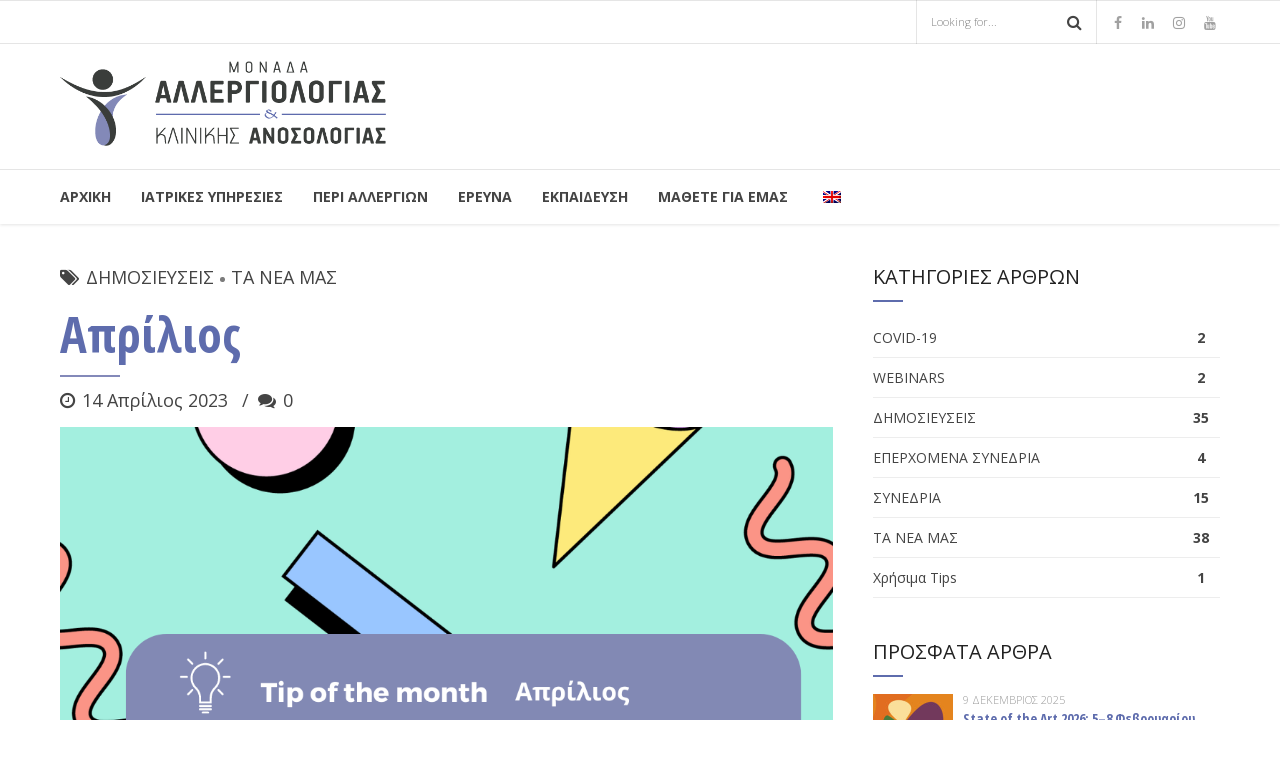

--- FILE ---
content_type: text/html; charset=UTF-8
request_url: https://allergy1.gr/aprilios/
body_size: 22341
content:
<!DOCTYPE html>
<html dir="ltr" lang="el"
	prefix="og: https://ogp.me/ns#"  data-bt-theme="Medicare 2.0.1">
<head>
	
	<meta property="twitter:card" content="summary"><meta property="og:title" content="Απρίλιος" /><meta property="og:type" content="article" /><meta property="og:url" content="https://allergy1.gr/aprilios/" />		<meta charset="UTF-8">
		<meta name="viewport" content="width=device-width, initial-scale=1, maximum-scale=1, user-scalable=no">
		<meta name="mobile-web-app-capable" content="yes">
		<meta name="apple-mobile-web-app-capable" content="yes"><title>Απρίλιος - Μονάδα Αλλεργιολογίας &amp; Κλινικής Ανοσολόγιας</title>

		<!-- All in One SEO 4.4.1 - aioseo.com -->
		<meta name="description" content="Τώρα την άνοιξη, προστατέψτε τα μάτια σας, τόσο από τον ήλιο όσο και από τις γύρεις, με γυαλιά ηλίου!" />
		<meta name="robots" content="max-image-preview:large" />
		<link rel="canonical" href="https://allergy1.gr/aprilios/" />
		<meta name="generator" content="All in One SEO (AIOSEO) 4.4.1" />
		<meta property="og:locale" content="el_GR" />
		<meta property="og:site_name" content="Μονάδα Αλλεργιολογίας &amp; Κλινικής Ανοσολόγιας -" />
		<meta property="og:type" content="article" />
		<meta property="og:title" content="Απρίλιος - Μονάδα Αλλεργιολογίας &amp; Κλινικής Ανοσολόγιας" />
		<meta property="og:description" content="Τώρα την άνοιξη, προστατέψτε τα μάτια σας, τόσο από τον ήλιο όσο και από τις γύρεις, με γυαλιά ηλίου!" />
		<meta property="og:url" content="https://allergy1.gr/aprilios/" />
		<meta property="article:published_time" content="2023-04-14T09:36:28+00:00" />
		<meta property="article:modified_time" content="2023-07-14T09:36:42+00:00" />
		<meta name="twitter:card" content="summary_large_image" />
		<meta name="twitter:title" content="Απρίλιος - Μονάδα Αλλεργιολογίας &amp; Κλινικής Ανοσολόγιας" />
		<meta name="twitter:description" content="Τώρα την άνοιξη, προστατέψτε τα μάτια σας, τόσο από τον ήλιο όσο και από τις γύρεις, με γυαλιά ηλίου!" />
		<script type="application/ld+json" class="aioseo-schema">
			{"@context":"https:\/\/schema.org","@graph":[{"@type":"BlogPosting","@id":"https:\/\/allergy1.gr\/aprilios\/#blogposting","name":"\u0391\u03c0\u03c1\u03af\u03bb\u03b9\u03bf\u03c2 - \u039c\u03bf\u03bd\u03ac\u03b4\u03b1 \u0391\u03bb\u03bb\u03b5\u03c1\u03b3\u03b9\u03bf\u03bb\u03bf\u03b3\u03af\u03b1\u03c2 & \u039a\u03bb\u03b9\u03bd\u03b9\u03ba\u03ae\u03c2 \u0391\u03bd\u03bf\u03c3\u03bf\u03bb\u03cc\u03b3\u03b9\u03b1\u03c2","headline":"\u0391\u03c0\u03c1\u03af\u03bb\u03b9\u03bf\u03c2","author":{"@id":"https:\/\/allergy1.gr\/author\/user\/#author"},"publisher":{"@id":"https:\/\/allergy1.gr\/#organization"},"image":{"@type":"ImageObject","url":"https:\/\/allergy1.gr\/wp-content\/uploads\/2023\/07\/Tip-of-the-month_allergynkua-25.png","width":1080,"height":1080},"datePublished":"2023-04-14T09:36:28+03:00","dateModified":"2023-07-14T09:36:42+03:00","inLanguage":"el","mainEntityOfPage":{"@id":"https:\/\/allergy1.gr\/aprilios\/#webpage"},"isPartOf":{"@id":"https:\/\/allergy1.gr\/aprilios\/#webpage"},"articleSection":"\u0394\u0397\u039c\u039f\u03a3\u0399\u0395\u03a5\u03a3\u0395\u0399\u03a3, \u03a4\u0391 \u039d\u0395\u0391 \u039c\u0391\u03a3"},{"@type":"BreadcrumbList","@id":"https:\/\/allergy1.gr\/aprilios\/#breadcrumblist","itemListElement":[{"@type":"ListItem","@id":"https:\/\/allergy1.gr\/#listItem","position":1,"item":{"@type":"WebPage","@id":"https:\/\/allergy1.gr\/","name":"Home","url":"https:\/\/allergy1.gr\/"},"nextItem":"https:\/\/allergy1.gr\/aprilios\/#listItem"},{"@type":"ListItem","@id":"https:\/\/allergy1.gr\/aprilios\/#listItem","position":2,"item":{"@type":"WebPage","@id":"https:\/\/allergy1.gr\/aprilios\/","name":"\u0391\u03c0\u03c1\u03af\u03bb\u03b9\u03bf\u03c2","description":"\u03a4\u03ce\u03c1\u03b1 \u03c4\u03b7\u03bd \u03ac\u03bd\u03bf\u03b9\u03be\u03b7, \u03c0\u03c1\u03bf\u03c3\u03c4\u03b1\u03c4\u03ad\u03c8\u03c4\u03b5 \u03c4\u03b1 \u03bc\u03ac\u03c4\u03b9\u03b1 \u03c3\u03b1\u03c2, \u03c4\u03cc\u03c3\u03bf \u03b1\u03c0\u03cc \u03c4\u03bf\u03bd \u03ae\u03bb\u03b9\u03bf \u03cc\u03c3\u03bf \u03ba\u03b1\u03b9 \u03b1\u03c0\u03cc \u03c4\u03b9\u03c2 \u03b3\u03cd\u03c1\u03b5\u03b9\u03c2, \u03bc\u03b5 \u03b3\u03c5\u03b1\u03bb\u03b9\u03ac \u03b7\u03bb\u03af\u03bf\u03c5!","url":"https:\/\/allergy1.gr\/aprilios\/"},"previousItem":"https:\/\/allergy1.gr\/#listItem"}]},{"@type":"Organization","@id":"https:\/\/allergy1.gr\/#organization","name":"\u039c\u03bf\u03bd\u03ac\u03b4\u03b1 \u0391\u03bb\u03bb\u03b5\u03c1\u03b3\u03b9\u03bf\u03bb\u03bf\u03b3\u03af\u03b1\u03c2 & \u039a\u03bb\u03b9\u03bd\u03b9\u03ba\u03ae\u03c2 \u0391\u03bd\u03bf\u03c3\u03bf\u03bb\u03cc\u03b3\u03b9\u03b1\u03c2","url":"https:\/\/allergy1.gr\/"},{"@type":"Person","@id":"https:\/\/allergy1.gr\/author\/user\/#author","url":"https:\/\/allergy1.gr\/author\/user\/","name":"user","image":{"@type":"ImageObject","@id":"https:\/\/allergy1.gr\/aprilios\/#authorImage","url":"https:\/\/secure.gravatar.com\/avatar\/ff3db9fb7401937366f863dfd9733ba3?s=96&d=mm&r=g","width":96,"height":96,"caption":"user"}},{"@type":"WebPage","@id":"https:\/\/allergy1.gr\/aprilios\/#webpage","url":"https:\/\/allergy1.gr\/aprilios\/","name":"\u0391\u03c0\u03c1\u03af\u03bb\u03b9\u03bf\u03c2 - \u039c\u03bf\u03bd\u03ac\u03b4\u03b1 \u0391\u03bb\u03bb\u03b5\u03c1\u03b3\u03b9\u03bf\u03bb\u03bf\u03b3\u03af\u03b1\u03c2 & \u039a\u03bb\u03b9\u03bd\u03b9\u03ba\u03ae\u03c2 \u0391\u03bd\u03bf\u03c3\u03bf\u03bb\u03cc\u03b3\u03b9\u03b1\u03c2","description":"\u03a4\u03ce\u03c1\u03b1 \u03c4\u03b7\u03bd \u03ac\u03bd\u03bf\u03b9\u03be\u03b7, \u03c0\u03c1\u03bf\u03c3\u03c4\u03b1\u03c4\u03ad\u03c8\u03c4\u03b5 \u03c4\u03b1 \u03bc\u03ac\u03c4\u03b9\u03b1 \u03c3\u03b1\u03c2, \u03c4\u03cc\u03c3\u03bf \u03b1\u03c0\u03cc \u03c4\u03bf\u03bd \u03ae\u03bb\u03b9\u03bf \u03cc\u03c3\u03bf \u03ba\u03b1\u03b9 \u03b1\u03c0\u03cc \u03c4\u03b9\u03c2 \u03b3\u03cd\u03c1\u03b5\u03b9\u03c2, \u03bc\u03b5 \u03b3\u03c5\u03b1\u03bb\u03b9\u03ac \u03b7\u03bb\u03af\u03bf\u03c5!","inLanguage":"el","isPartOf":{"@id":"https:\/\/allergy1.gr\/#website"},"breadcrumb":{"@id":"https:\/\/allergy1.gr\/aprilios\/#breadcrumblist"},"author":{"@id":"https:\/\/allergy1.gr\/author\/user\/#author"},"creator":{"@id":"https:\/\/allergy1.gr\/author\/user\/#author"},"image":{"@type":"ImageObject","url":"https:\/\/allergy1.gr\/wp-content\/uploads\/2023\/07\/Tip-of-the-month_allergynkua-25.png","@id":"https:\/\/allergy1.gr\/#mainImage","width":1080,"height":1080},"primaryImageOfPage":{"@id":"https:\/\/allergy1.gr\/aprilios\/#mainImage"},"datePublished":"2023-04-14T09:36:28+03:00","dateModified":"2023-07-14T09:36:42+03:00"},{"@type":"WebSite","@id":"https:\/\/allergy1.gr\/#website","url":"https:\/\/allergy1.gr\/","name":"\u039c\u03bf\u03bd\u03ac\u03b4\u03b1 \u0391\u03bb\u03bb\u03b5\u03c1\u03b3\u03b9\u03bf\u03bb\u03bf\u03b3\u03af\u03b1\u03c2 & \u039a\u03bb\u03b9\u03bd\u03b9\u03ba\u03ae\u03c2 \u0391\u03bd\u03bf\u03c3\u03bf\u03bb\u03cc\u03b3\u03b9\u03b1\u03c2","inLanguage":"el","publisher":{"@id":"https:\/\/allergy1.gr\/#organization"}}]}
		</script>
		<!-- All in One SEO -->

<link rel='dns-prefetch' href='//fonts.googleapis.com' />
<link rel="alternate" type="application/rss+xml" title="Ροή RSS &raquo; Μονάδα Αλλεργιολογίας &amp; Κλινικής Ανοσολόγιας" href="https://allergy1.gr/feed/" />
<link rel="alternate" type="application/rss+xml" title="Ροή Σχολίων &raquo; Μονάδα Αλλεργιολογίας &amp; Κλινικής Ανοσολόγιας" href="https://allergy1.gr/comments/feed/" />
<link rel="alternate" type="application/rss+xml" title="Ροή Σχολίων Μονάδα Αλλεργιολογίας &amp; Κλινικής Ανοσολόγιας &raquo; Απρίλιος" href="https://allergy1.gr/aprilios/feed/" />
		<!-- This site uses the Google Analytics by MonsterInsights plugin v9.11.1 - Using Analytics tracking - https://www.monsterinsights.com/ -->
							<script src="//www.googletagmanager.com/gtag/js?id=G-8R5CX0QJH1"  data-cfasync="false" data-wpfc-render="false" type="text/javascript" async></script>
			<script data-cfasync="false" data-wpfc-render="false" type="text/javascript">
				var mi_version = '9.11.1';
				var mi_track_user = true;
				var mi_no_track_reason = '';
								var MonsterInsightsDefaultLocations = {"page_location":"https:\/\/allergy1.gr\/aprilios\/"};
								if ( typeof MonsterInsightsPrivacyGuardFilter === 'function' ) {
					var MonsterInsightsLocations = (typeof MonsterInsightsExcludeQuery === 'object') ? MonsterInsightsPrivacyGuardFilter( MonsterInsightsExcludeQuery ) : MonsterInsightsPrivacyGuardFilter( MonsterInsightsDefaultLocations );
				} else {
					var MonsterInsightsLocations = (typeof MonsterInsightsExcludeQuery === 'object') ? MonsterInsightsExcludeQuery : MonsterInsightsDefaultLocations;
				}

								var disableStrs = [
										'ga-disable-G-8R5CX0QJH1',
									];

				/* Function to detect opted out users */
				function __gtagTrackerIsOptedOut() {
					for (var index = 0; index < disableStrs.length; index++) {
						if (document.cookie.indexOf(disableStrs[index] + '=true') > -1) {
							return true;
						}
					}

					return false;
				}

				/* Disable tracking if the opt-out cookie exists. */
				if (__gtagTrackerIsOptedOut()) {
					for (var index = 0; index < disableStrs.length; index++) {
						window[disableStrs[index]] = true;
					}
				}

				/* Opt-out function */
				function __gtagTrackerOptout() {
					for (var index = 0; index < disableStrs.length; index++) {
						document.cookie = disableStrs[index] + '=true; expires=Thu, 31 Dec 2099 23:59:59 UTC; path=/';
						window[disableStrs[index]] = true;
					}
				}

				if ('undefined' === typeof gaOptout) {
					function gaOptout() {
						__gtagTrackerOptout();
					}
				}
								window.dataLayer = window.dataLayer || [];

				window.MonsterInsightsDualTracker = {
					helpers: {},
					trackers: {},
				};
				if (mi_track_user) {
					function __gtagDataLayer() {
						dataLayer.push(arguments);
					}

					function __gtagTracker(type, name, parameters) {
						if (!parameters) {
							parameters = {};
						}

						if (parameters.send_to) {
							__gtagDataLayer.apply(null, arguments);
							return;
						}

						if (type === 'event') {
														parameters.send_to = monsterinsights_frontend.v4_id;
							var hookName = name;
							if (typeof parameters['event_category'] !== 'undefined') {
								hookName = parameters['event_category'] + ':' + name;
							}

							if (typeof MonsterInsightsDualTracker.trackers[hookName] !== 'undefined') {
								MonsterInsightsDualTracker.trackers[hookName](parameters);
							} else {
								__gtagDataLayer('event', name, parameters);
							}
							
						} else {
							__gtagDataLayer.apply(null, arguments);
						}
					}

					__gtagTracker('js', new Date());
					__gtagTracker('set', {
						'developer_id.dZGIzZG': true,
											});
					if ( MonsterInsightsLocations.page_location ) {
						__gtagTracker('set', MonsterInsightsLocations);
					}
										__gtagTracker('config', 'G-8R5CX0QJH1', {"forceSSL":"true","link_attribution":"true"} );
										window.gtag = __gtagTracker;										(function () {
						/* https://developers.google.com/analytics/devguides/collection/analyticsjs/ */
						/* ga and __gaTracker compatibility shim. */
						var noopfn = function () {
							return null;
						};
						var newtracker = function () {
							return new Tracker();
						};
						var Tracker = function () {
							return null;
						};
						var p = Tracker.prototype;
						p.get = noopfn;
						p.set = noopfn;
						p.send = function () {
							var args = Array.prototype.slice.call(arguments);
							args.unshift('send');
							__gaTracker.apply(null, args);
						};
						var __gaTracker = function () {
							var len = arguments.length;
							if (len === 0) {
								return;
							}
							var f = arguments[len - 1];
							if (typeof f !== 'object' || f === null || typeof f.hitCallback !== 'function') {
								if ('send' === arguments[0]) {
									var hitConverted, hitObject = false, action;
									if ('event' === arguments[1]) {
										if ('undefined' !== typeof arguments[3]) {
											hitObject = {
												'eventAction': arguments[3],
												'eventCategory': arguments[2],
												'eventLabel': arguments[4],
												'value': arguments[5] ? arguments[5] : 1,
											}
										}
									}
									if ('pageview' === arguments[1]) {
										if ('undefined' !== typeof arguments[2]) {
											hitObject = {
												'eventAction': 'page_view',
												'page_path': arguments[2],
											}
										}
									}
									if (typeof arguments[2] === 'object') {
										hitObject = arguments[2];
									}
									if (typeof arguments[5] === 'object') {
										Object.assign(hitObject, arguments[5]);
									}
									if ('undefined' !== typeof arguments[1].hitType) {
										hitObject = arguments[1];
										if ('pageview' === hitObject.hitType) {
											hitObject.eventAction = 'page_view';
										}
									}
									if (hitObject) {
										action = 'timing' === arguments[1].hitType ? 'timing_complete' : hitObject.eventAction;
										hitConverted = mapArgs(hitObject);
										__gtagTracker('event', action, hitConverted);
									}
								}
								return;
							}

							function mapArgs(args) {
								var arg, hit = {};
								var gaMap = {
									'eventCategory': 'event_category',
									'eventAction': 'event_action',
									'eventLabel': 'event_label',
									'eventValue': 'event_value',
									'nonInteraction': 'non_interaction',
									'timingCategory': 'event_category',
									'timingVar': 'name',
									'timingValue': 'value',
									'timingLabel': 'event_label',
									'page': 'page_path',
									'location': 'page_location',
									'title': 'page_title',
									'referrer' : 'page_referrer',
								};
								for (arg in args) {
																		if (!(!args.hasOwnProperty(arg) || !gaMap.hasOwnProperty(arg))) {
										hit[gaMap[arg]] = args[arg];
									} else {
										hit[arg] = args[arg];
									}
								}
								return hit;
							}

							try {
								f.hitCallback();
							} catch (ex) {
							}
						};
						__gaTracker.create = newtracker;
						__gaTracker.getByName = newtracker;
						__gaTracker.getAll = function () {
							return [];
						};
						__gaTracker.remove = noopfn;
						__gaTracker.loaded = true;
						window['__gaTracker'] = __gaTracker;
					})();
									} else {
										console.log("");
					(function () {
						function __gtagTracker() {
							return null;
						}

						window['__gtagTracker'] = __gtagTracker;
						window['gtag'] = __gtagTracker;
					})();
									}
			</script>
							<!-- / Google Analytics by MonsterInsights -->
		<script type="text/javascript">
window._wpemojiSettings = {"baseUrl":"https:\/\/s.w.org\/images\/core\/emoji\/14.0.0\/72x72\/","ext":".png","svgUrl":"https:\/\/s.w.org\/images\/core\/emoji\/14.0.0\/svg\/","svgExt":".svg","source":{"concatemoji":"https:\/\/allergy1.gr\/wp-includes\/js\/wp-emoji-release.min.js?ver=6.2.2"}};
/*! This file is auto-generated */
!function(e,a,t){var n,r,o,i=a.createElement("canvas"),p=i.getContext&&i.getContext("2d");function s(e,t){p.clearRect(0,0,i.width,i.height),p.fillText(e,0,0);e=i.toDataURL();return p.clearRect(0,0,i.width,i.height),p.fillText(t,0,0),e===i.toDataURL()}function c(e){var t=a.createElement("script");t.src=e,t.defer=t.type="text/javascript",a.getElementsByTagName("head")[0].appendChild(t)}for(o=Array("flag","emoji"),t.supports={everything:!0,everythingExceptFlag:!0},r=0;r<o.length;r++)t.supports[o[r]]=function(e){if(p&&p.fillText)switch(p.textBaseline="top",p.font="600 32px Arial",e){case"flag":return s("\ud83c\udff3\ufe0f\u200d\u26a7\ufe0f","\ud83c\udff3\ufe0f\u200b\u26a7\ufe0f")?!1:!s("\ud83c\uddfa\ud83c\uddf3","\ud83c\uddfa\u200b\ud83c\uddf3")&&!s("\ud83c\udff4\udb40\udc67\udb40\udc62\udb40\udc65\udb40\udc6e\udb40\udc67\udb40\udc7f","\ud83c\udff4\u200b\udb40\udc67\u200b\udb40\udc62\u200b\udb40\udc65\u200b\udb40\udc6e\u200b\udb40\udc67\u200b\udb40\udc7f");case"emoji":return!s("\ud83e\udef1\ud83c\udffb\u200d\ud83e\udef2\ud83c\udfff","\ud83e\udef1\ud83c\udffb\u200b\ud83e\udef2\ud83c\udfff")}return!1}(o[r]),t.supports.everything=t.supports.everything&&t.supports[o[r]],"flag"!==o[r]&&(t.supports.everythingExceptFlag=t.supports.everythingExceptFlag&&t.supports[o[r]]);t.supports.everythingExceptFlag=t.supports.everythingExceptFlag&&!t.supports.flag,t.DOMReady=!1,t.readyCallback=function(){t.DOMReady=!0},t.supports.everything||(n=function(){t.readyCallback()},a.addEventListener?(a.addEventListener("DOMContentLoaded",n,!1),e.addEventListener("load",n,!1)):(e.attachEvent("onload",n),a.attachEvent("onreadystatechange",function(){"complete"===a.readyState&&t.readyCallback()})),(e=t.source||{}).concatemoji?c(e.concatemoji):e.wpemoji&&e.twemoji&&(c(e.twemoji),c(e.wpemoji)))}(window,document,window._wpemojiSettings);
</script>
<style type="text/css">
img.wp-smiley,
img.emoji {
	display: inline !important;
	border: none !important;
	box-shadow: none !important;
	height: 1em !important;
	width: 1em !important;
	margin: 0 0.07em !important;
	vertical-align: -0.1em !important;
	background: none !important;
	padding: 0 !important;
}
</style>
	<link rel='stylesheet' id='wp-block-library-css' href='https://allergy1.gr/wp-includes/css/dist/block-library/style.min.css?ver=6.2.2' type='text/css' media='all' />
<link rel='stylesheet' id='classic-theme-styles-css' href='https://allergy1.gr/wp-includes/css/classic-themes.min.css?ver=6.2.2' type='text/css' media='all' />
<style id='global-styles-inline-css' type='text/css'>
body{--wp--preset--color--black: #000000;--wp--preset--color--cyan-bluish-gray: #abb8c3;--wp--preset--color--white: #ffffff;--wp--preset--color--pale-pink: #f78da7;--wp--preset--color--vivid-red: #cf2e2e;--wp--preset--color--luminous-vivid-orange: #ff6900;--wp--preset--color--luminous-vivid-amber: #fcb900;--wp--preset--color--light-green-cyan: #7bdcb5;--wp--preset--color--vivid-green-cyan: #00d084;--wp--preset--color--pale-cyan-blue: #8ed1fc;--wp--preset--color--vivid-cyan-blue: #0693e3;--wp--preset--color--vivid-purple: #9b51e0;--wp--preset--gradient--vivid-cyan-blue-to-vivid-purple: linear-gradient(135deg,rgba(6,147,227,1) 0%,rgb(155,81,224) 100%);--wp--preset--gradient--light-green-cyan-to-vivid-green-cyan: linear-gradient(135deg,rgb(122,220,180) 0%,rgb(0,208,130) 100%);--wp--preset--gradient--luminous-vivid-amber-to-luminous-vivid-orange: linear-gradient(135deg,rgba(252,185,0,1) 0%,rgba(255,105,0,1) 100%);--wp--preset--gradient--luminous-vivid-orange-to-vivid-red: linear-gradient(135deg,rgba(255,105,0,1) 0%,rgb(207,46,46) 100%);--wp--preset--gradient--very-light-gray-to-cyan-bluish-gray: linear-gradient(135deg,rgb(238,238,238) 0%,rgb(169,184,195) 100%);--wp--preset--gradient--cool-to-warm-spectrum: linear-gradient(135deg,rgb(74,234,220) 0%,rgb(151,120,209) 20%,rgb(207,42,186) 40%,rgb(238,44,130) 60%,rgb(251,105,98) 80%,rgb(254,248,76) 100%);--wp--preset--gradient--blush-light-purple: linear-gradient(135deg,rgb(255,206,236) 0%,rgb(152,150,240) 100%);--wp--preset--gradient--blush-bordeaux: linear-gradient(135deg,rgb(254,205,165) 0%,rgb(254,45,45) 50%,rgb(107,0,62) 100%);--wp--preset--gradient--luminous-dusk: linear-gradient(135deg,rgb(255,203,112) 0%,rgb(199,81,192) 50%,rgb(65,88,208) 100%);--wp--preset--gradient--pale-ocean: linear-gradient(135deg,rgb(255,245,203) 0%,rgb(182,227,212) 50%,rgb(51,167,181) 100%);--wp--preset--gradient--electric-grass: linear-gradient(135deg,rgb(202,248,128) 0%,rgb(113,206,126) 100%);--wp--preset--gradient--midnight: linear-gradient(135deg,rgb(2,3,129) 0%,rgb(40,116,252) 100%);--wp--preset--duotone--dark-grayscale: url('#wp-duotone-dark-grayscale');--wp--preset--duotone--grayscale: url('#wp-duotone-grayscale');--wp--preset--duotone--purple-yellow: url('#wp-duotone-purple-yellow');--wp--preset--duotone--blue-red: url('#wp-duotone-blue-red');--wp--preset--duotone--midnight: url('#wp-duotone-midnight');--wp--preset--duotone--magenta-yellow: url('#wp-duotone-magenta-yellow');--wp--preset--duotone--purple-green: url('#wp-duotone-purple-green');--wp--preset--duotone--blue-orange: url('#wp-duotone-blue-orange');--wp--preset--font-size--small: 13px;--wp--preset--font-size--medium: 20px;--wp--preset--font-size--large: 36px;--wp--preset--font-size--x-large: 42px;--wp--preset--spacing--20: 0.44rem;--wp--preset--spacing--30: 0.67rem;--wp--preset--spacing--40: 1rem;--wp--preset--spacing--50: 1.5rem;--wp--preset--spacing--60: 2.25rem;--wp--preset--spacing--70: 3.38rem;--wp--preset--spacing--80: 5.06rem;--wp--preset--shadow--natural: 6px 6px 9px rgba(0, 0, 0, 0.2);--wp--preset--shadow--deep: 12px 12px 50px rgba(0, 0, 0, 0.4);--wp--preset--shadow--sharp: 6px 6px 0px rgba(0, 0, 0, 0.2);--wp--preset--shadow--outlined: 6px 6px 0px -3px rgba(255, 255, 255, 1), 6px 6px rgba(0, 0, 0, 1);--wp--preset--shadow--crisp: 6px 6px 0px rgba(0, 0, 0, 1);}:where(.is-layout-flex){gap: 0.5em;}body .is-layout-flow > .alignleft{float: left;margin-inline-start: 0;margin-inline-end: 2em;}body .is-layout-flow > .alignright{float: right;margin-inline-start: 2em;margin-inline-end: 0;}body .is-layout-flow > .aligncenter{margin-left: auto !important;margin-right: auto !important;}body .is-layout-constrained > .alignleft{float: left;margin-inline-start: 0;margin-inline-end: 2em;}body .is-layout-constrained > .alignright{float: right;margin-inline-start: 2em;margin-inline-end: 0;}body .is-layout-constrained > .aligncenter{margin-left: auto !important;margin-right: auto !important;}body .is-layout-constrained > :where(:not(.alignleft):not(.alignright):not(.alignfull)){max-width: var(--wp--style--global--content-size);margin-left: auto !important;margin-right: auto !important;}body .is-layout-constrained > .alignwide{max-width: var(--wp--style--global--wide-size);}body .is-layout-flex{display: flex;}body .is-layout-flex{flex-wrap: wrap;align-items: center;}body .is-layout-flex > *{margin: 0;}:where(.wp-block-columns.is-layout-flex){gap: 2em;}.has-black-color{color: var(--wp--preset--color--black) !important;}.has-cyan-bluish-gray-color{color: var(--wp--preset--color--cyan-bluish-gray) !important;}.has-white-color{color: var(--wp--preset--color--white) !important;}.has-pale-pink-color{color: var(--wp--preset--color--pale-pink) !important;}.has-vivid-red-color{color: var(--wp--preset--color--vivid-red) !important;}.has-luminous-vivid-orange-color{color: var(--wp--preset--color--luminous-vivid-orange) !important;}.has-luminous-vivid-amber-color{color: var(--wp--preset--color--luminous-vivid-amber) !important;}.has-light-green-cyan-color{color: var(--wp--preset--color--light-green-cyan) !important;}.has-vivid-green-cyan-color{color: var(--wp--preset--color--vivid-green-cyan) !important;}.has-pale-cyan-blue-color{color: var(--wp--preset--color--pale-cyan-blue) !important;}.has-vivid-cyan-blue-color{color: var(--wp--preset--color--vivid-cyan-blue) !important;}.has-vivid-purple-color{color: var(--wp--preset--color--vivid-purple) !important;}.has-black-background-color{background-color: var(--wp--preset--color--black) !important;}.has-cyan-bluish-gray-background-color{background-color: var(--wp--preset--color--cyan-bluish-gray) !important;}.has-white-background-color{background-color: var(--wp--preset--color--white) !important;}.has-pale-pink-background-color{background-color: var(--wp--preset--color--pale-pink) !important;}.has-vivid-red-background-color{background-color: var(--wp--preset--color--vivid-red) !important;}.has-luminous-vivid-orange-background-color{background-color: var(--wp--preset--color--luminous-vivid-orange) !important;}.has-luminous-vivid-amber-background-color{background-color: var(--wp--preset--color--luminous-vivid-amber) !important;}.has-light-green-cyan-background-color{background-color: var(--wp--preset--color--light-green-cyan) !important;}.has-vivid-green-cyan-background-color{background-color: var(--wp--preset--color--vivid-green-cyan) !important;}.has-pale-cyan-blue-background-color{background-color: var(--wp--preset--color--pale-cyan-blue) !important;}.has-vivid-cyan-blue-background-color{background-color: var(--wp--preset--color--vivid-cyan-blue) !important;}.has-vivid-purple-background-color{background-color: var(--wp--preset--color--vivid-purple) !important;}.has-black-border-color{border-color: var(--wp--preset--color--black) !important;}.has-cyan-bluish-gray-border-color{border-color: var(--wp--preset--color--cyan-bluish-gray) !important;}.has-white-border-color{border-color: var(--wp--preset--color--white) !important;}.has-pale-pink-border-color{border-color: var(--wp--preset--color--pale-pink) !important;}.has-vivid-red-border-color{border-color: var(--wp--preset--color--vivid-red) !important;}.has-luminous-vivid-orange-border-color{border-color: var(--wp--preset--color--luminous-vivid-orange) !important;}.has-luminous-vivid-amber-border-color{border-color: var(--wp--preset--color--luminous-vivid-amber) !important;}.has-light-green-cyan-border-color{border-color: var(--wp--preset--color--light-green-cyan) !important;}.has-vivid-green-cyan-border-color{border-color: var(--wp--preset--color--vivid-green-cyan) !important;}.has-pale-cyan-blue-border-color{border-color: var(--wp--preset--color--pale-cyan-blue) !important;}.has-vivid-cyan-blue-border-color{border-color: var(--wp--preset--color--vivid-cyan-blue) !important;}.has-vivid-purple-border-color{border-color: var(--wp--preset--color--vivid-purple) !important;}.has-vivid-cyan-blue-to-vivid-purple-gradient-background{background: var(--wp--preset--gradient--vivid-cyan-blue-to-vivid-purple) !important;}.has-light-green-cyan-to-vivid-green-cyan-gradient-background{background: var(--wp--preset--gradient--light-green-cyan-to-vivid-green-cyan) !important;}.has-luminous-vivid-amber-to-luminous-vivid-orange-gradient-background{background: var(--wp--preset--gradient--luminous-vivid-amber-to-luminous-vivid-orange) !important;}.has-luminous-vivid-orange-to-vivid-red-gradient-background{background: var(--wp--preset--gradient--luminous-vivid-orange-to-vivid-red) !important;}.has-very-light-gray-to-cyan-bluish-gray-gradient-background{background: var(--wp--preset--gradient--very-light-gray-to-cyan-bluish-gray) !important;}.has-cool-to-warm-spectrum-gradient-background{background: var(--wp--preset--gradient--cool-to-warm-spectrum) !important;}.has-blush-light-purple-gradient-background{background: var(--wp--preset--gradient--blush-light-purple) !important;}.has-blush-bordeaux-gradient-background{background: var(--wp--preset--gradient--blush-bordeaux) !important;}.has-luminous-dusk-gradient-background{background: var(--wp--preset--gradient--luminous-dusk) !important;}.has-pale-ocean-gradient-background{background: var(--wp--preset--gradient--pale-ocean) !important;}.has-electric-grass-gradient-background{background: var(--wp--preset--gradient--electric-grass) !important;}.has-midnight-gradient-background{background: var(--wp--preset--gradient--midnight) !important;}.has-small-font-size{font-size: var(--wp--preset--font-size--small) !important;}.has-medium-font-size{font-size: var(--wp--preset--font-size--medium) !important;}.has-large-font-size{font-size: var(--wp--preset--font-size--large) !important;}.has-x-large-font-size{font-size: var(--wp--preset--font-size--x-large) !important;}
.wp-block-navigation a:where(:not(.wp-element-button)){color: inherit;}
:where(.wp-block-columns.is-layout-flex){gap: 2em;}
.wp-block-pullquote{font-size: 1.5em;line-height: 1.6;}
</style>
<link rel='stylesheet' id='slick-style-css' href='https://allergy1.gr/wp-content/plugins/blog-designer-pack/assets/css/slick.css?ver=3.4' type='text/css' media='all' />
<link rel='stylesheet' id='bdp-public-style-css' href='https://allergy1.gr/wp-content/plugins/blog-designer-pack/assets/css/bdp-public.css?ver=3.4' type='text/css' media='all' />
<link rel='stylesheet' id='contact-form-7-css' href='https://allergy1.gr/wp-content/plugins/contact-form-7/includes/css/styles.css?ver=5.7.7' type='text/css' media='all' />
<link rel='stylesheet' id='mptt-style-css' href='https://allergy1.gr/wp-content/plugins/mp-timetable/media/css/style.css?ver=2.4.9' type='text/css' media='all' />
<link rel='stylesheet' id='trp-language-switcher-style-css' href='https://allergy1.gr/wp-content/plugins/translatepress-multilingual/assets/css/trp-language-switcher.css?ver=2.5.4' type='text/css' media='all' />
<link rel='stylesheet' id='medicare-style-css' href='https://allergy1.gr/wp-content/themes/medicare/style.css?ver=6.2.2' type='text/css' media='screen' />
<style id='medicare-style-inline-css' type='text/css'>
a:hover{ color: #5e6cad;} select, input{font-family: Open Sans;} body{font-family: "Open Sans";} h1, h2, h3, h4, h5, h6{ font-family: "Open Sans Condensed";} a:hover{color: #5e6cad;} .btLoader{ border-right: 2px solid #5e6cad;} .btBreadCrumbs{ font-family: "Open Sans";} .btPageHeadline header .dash .headline:after{ background: #5e6cad;} .btAccentColorBackground{background-color: #5e6cad !important;} .btAleternateColorBackground{background-color: #8389b9 !important;} .topTools .btIconWidgetIcon:hover .btIco .btIcoHolder em, .btIconWidget .btIconWidgetIcon:hover .btIco .btIcoHolder em{color: #5e6cad !important;} .menuPort{font-family: "Open Sans";} .menuPort nav ul li a:hover{color: #5e6cad !important;} .menuPort nav > ul > li.menu-item-has-children > a:before{ border-bottom: 6px solid #5e6cad;} .btMenuHorizontal .menuPort nav > ul > li.current-menu-ancestor > a, .btMenuHorizontal .menuPort nav > ul > li.current-menu-item > a{-webkit-box-shadow: 0 -3px 0 0 #5e6cad inset; box-shadow: 0 -3px 0 0 #5e6cad inset;} .btMenuHorizontal .menuPort nav > ul > li > ul li.current-menu-ancestor > a, .btMenuHorizontal .menuPort nav > ul > li > ul li.current-menu-item > a{color: #5e6cad !important;} .btMenuVertical nav li.current-menu-ancestor > a, .btMenuVertical nav li.current-menu-item > a{color: #5e6cad !important;} .subToggler:before{ color: #5e6cad;} body.btMenuHorizontal .menuPort ul ul li:first-child > a{border-top: 3px solid #5e6cad;} body.btMenuHorizontal .menuPort > nav > ul > li.btMenuWideDropdown > ul > li > a, body.btMenuHorizontal .menuPort > nav > ul > li.btMenuWideDropdown > ul > li:first-child > a{border-top: 3px solid #5e6cad;} .btVerticalMenuTrigger:hover .btIco:before, .btVerticalMenuTrigger:hover .btIco:after{border-top-color: #5e6cad;} .btVerticalMenuTrigger:hover .btIco .btIcoHolder:after{border-top-color: #5e6cad;} @media (min-width: 1200px){.btMenuVerticalOn .btVerticalMenuTrigger .btIco a:before{color: #5e6cad !important;} }.topBar .widget_search button:hover:before, .topBarInMenu .widget_search button:hover:before{color: #5e6cad;} .btDarkSkin .topBar .widget_search button:hover:before, .btDarkSkin .topBarInMenu .widget_search button:hover:before, .btLightSkin .btDarkSkin .topBar .widget_search button:hover:before, .btLightSkin .btDarkSkin .topBarInMenu .widget_search button:hover:before{color: #5e6cad;} .btLightSkin button:hover:before, .btDarkSkin .btLightSkin button:hover:before{color: #5e6cad;} .topBarInLogoAreaCell{border: 0 solid #5e6cad;} .topBarInLogoAreaCell .btSpecialHeaderIcon .btIconWidgetIcon .btIco .btIcoHolder:before, .topBarInLogoAreaCell .btSpecialHeaderIcon .btIconWidgetIcon .btIco .btIcoHolder:after{color: #8389b9;} .topTools.btTopToolsLeft .btIco .btIcoHolder{background-color: #5e6cad;} .topTools.btTopToolsLeft .btIco .btIcoHolder:hover{background-color: #8389b9;} .topTools.btTopToolsLeft .btSpecialHeaderIcon .btIco .btIcoHolder{background-color: #8389b9;} .topTools.btTopToolsLeft .btSpecialHeaderIcon .btIco .btIcoHolder:hover{background-color: #5e6cad;} .infoToggler:before{background-color: #5e6cad; border: 1px solid #5e6cad;} .infoToggler:after{ color: #5e6cad; border: 1px solid #5e6cad;} .infoToggler.on:after{ background-color: #5e6cad;} .infoToggler.on:before{ color: #5e6cad;} .btSiteFooter .menu li.btPageTop a:after, .btSiteFooter .menu li.btPageTop a:before{ color: #8389b9;} .btSiteFooter .menu a:hover{color: #5e6cad;} .btCustomMenu ul li a:hover{color: #5e6cad;} .btCustomMenu ul li.btPageTop a:after{ color: #8389b9;} .btInlineFooterMenu.btCustomMenu ul > li > a{ color: #5e6cad;} .btFooterWrap.btDarkSkin .btBox h4 .headline a:hover, .btFooterWrap.btLightSkin .btBox h4 .headline a:hover{color: #5e6cad;} #boldSiteFooterWidgetsRow .btSpecialHeaderIcon .btIconWidgetIcon .btIco .btIcoHolder:before, #boldSiteFooterWidgetsRow .btSpecialHeaderIcon .btIconWidgetIcon .btIco .btIcoHolder:after{color: #8389b9;} .sticky .headline{color: #5e6cad;} .headline a{color: #5e6cad;} .single-portfolio h1, .single-post h1, .single-portfolio h2, .single-post h2{ color: #5e6cad;} .portfolioItem dt, .btPortfolioSingleItemColumns dt{color: #5e6cad;} .btArticleListItem.btBlogColumnView .btArticleListBodyAuthor a, .btPostSingleItemColumns .btArticleListBodyAuthor a{color: #5e6cad !important;} .commentTxt p.edit-link a:hover, .commentTxt p.reply a:hover{color: #5e6cad;} .btBox > h4{ font-family: "Open Sans";} .btBox > h4:after{ background-color: #5e6cad;} .btBox ul li a:hover{color: #5e6cad;} .btBox.widget_calendar table caption{background: #5e6cad; font-family: "Open Sans Condensed";} .btBox.widget_archive ul li a:hover, .btBox.widget_categories ul li a:hover, .btCustomMenu ul li a:hover{border-bottom: 1px solid #5e6cad;} .btDarkSkin .btBox.widget_archive ul li a:hover, .btLightSkin .btDarkSkin .btBox.widget_archive ul li a:hover, .btDarkSkin .btBox.widget_categories ul li a:hover, .btLightSkin .btDarkSkin .btBox.widget_categories ul li a:hover{border-bottom: 1px solid #5e6cad;} .btBox.widget_rss li a.rsswidget{font-family: "Open Sans Condensed";} .btBox.widget_rss li cite:before{ color: #5e6cad;} .btBox .btSearch button, .btBox .btSearch input[type=submit], form.woocommerce-product-search button, form.woocommerce-product-search input[type=submit]{ background: #5e6cad;} .btBox .btSearch button:hover, form.woocommerce-product-search button:hover{background: #404b7e;} form.wpcf7-form input[type="text"], form.wpcf7-form input[type="password"], form.wpcf7-form input[type="email"], form.wpcf7-form input[type="date"], form.wpcf7-form textarea, form.wpcf7-form .fancy-select .trigger{ font-family: "Open Sans";} form.wpcf7-form input[type="text"]:focus, form.wpcf7-form input[type="password"]:focus, form.wpcf7-form input[type="email"]:focus, form.wpcf7-form input[type="date"]:focus, form.wpcf7-form textarea:focus, form.wpcf7-form .fancy-select .trigger.open{-webkit-box-shadow: 0 0 0 2px #5e6cad inset; box-shadow: 0 0 0 2px #5e6cad inset;} form.wpcf7-form p span.required:after, form.wpcf7-form p span.bt_bb_required:after{ color: #5e6cad !important;} form.wpcf7-form .wpcf7-submit{ background-color: #5e6cad;} form.wpcf7-form .wpcf7-submit:hover{background: #565e99;} .fancy-select ul.options > li:hover{color: #5e6cad;} .btBox .tagcloud a, .btTags ul a{ background: #5e6cad;} .btBox .tagcloud a:hover, .btTags ul a:hover{background: #404b7e;} .recentTweets small:before{ color: #5e6cad;} .btContentHolder blockquote{ font-family: "Open Sans";} .btContentHolder table tr th, .btContentHolder table thead tr th{background: #5e6cad;} .post-password-form input[type="submit"]{ background: #5e6cad; font-family: "Open Sans Condensed";} .btPagination .paging a:hover:after{background: #5e6cad;} .articleSideGutter a{color: #5e6cad;} .comment-respond .btnOutline button[type="submit"]{font-family: "Open Sans Condensed";} a#cancel-comment-reply-link{ font-family: "Open Sans";} a#cancel-comment-reply-link:hover{color: #5e6cad;} span.btHighlight{ background-color: #5e6cad;} a.btContinueReading{background: #5e6cad;} a.btContinueReading:hover{background: #404b7e;} .btArticle .btArticleBody p a, .btArticle .btArticleBody ul a, .btArticle .btArticleBody ol a, .btArticle .btArticleBody table td a, .btArticle .btArticleBody dl a, .btArticle .btArticleBody address a, .btArticle .btArticleBody pre a, .btArticle .portfolioBody p a, .btArticle .portfolioBody ul a, .btArticle .portfolioBody ol a, .btArticle .portfolioBody table td a, .btArticle .portfolioBody dl a, .btArticle .portfolioBody address a, .btArticle .portfolioBody pre a{color: #5e6cad;} .btIco .btIcoHolder:before, .btIco .btIcoHolder:after{color: #5e6cad;} .btDarkSkin .btTopToolsRight .btIconWidget:hover .btIco .btIcoHolder:before, .btDarkSkin .btTopToolsRight .btIconWidget:hover .btIco .btIcoHolder:after, .btLightSkin .btDarkSkin .btTopToolsRight .btIconWidget:hover .btIco .btIcoHolder:before, .btLightSkin .btDarkSkin .btTopToolsRight .btIconWidget:hover .btIco .btIcoHolder:after{color: #5e6cad;} .btLightSkin .btTopToolsRight .btIconWidget:hover .btIco .btIcoHolder:before, .btLightSkin .btTopToolsRight .btIconWidget:hover .btIco .btIcoHolder:after, .btDarkSkin .btLightSkin .btTopToolsRight .btIconWidget:hover .btIco .btIcoHolder:before, .btDarkSkin .btLightSkin .btTopToolsRight .btIconWidget:hover .btIco .btIcoHolder:after{color: #5e6cad;} .btIco.btIcoWhiteType .btIcoHolder em{ color: #5e6cad;} .btIco.btIcoFilledType.btIcoAccentColor.btIcoBigSize:hover .btIcoHolder em:before, .btIco.btIcoOutlineType.btIcoAccentColor.btIcoBigSize .btIcoHolder em:before, .btIco.btIcoFilledType.btIcoAccentColor.btIcoLargeSize:hover .btIcoHolder em:before, .btIco.btIcoOutlineType.btIcoAccentColor.btIcoLargeSize .btIcoHolder em:before{-webkit-box-shadow: 0 0 0 2px #5e6cad inset; box-shadow: 0 0 0 2px #5e6cad inset;} .btIco.btIcoFilledType.btIcoAccentColor .btIcoHolder em:before, .btIco.btIcoOutlineType.btIcoAccentColor:hover .btIcoHolder em:before{-webkit-box-shadow: 0 0 0 1em #5e6cad inset; box-shadow: 0 0 0 1em #5e6cad inset;} .btIco.btIcoFilledType.btIcoAccentColor:hover .btIcoHolder em:before, .btIco.btIcoOutlineType.btIcoAccentColor .btIcoHolder em:before{-webkit-box-shadow: 0 0 0 1px #5e6cad inset; box-shadow: 0 0 0 1px #5e6cad inset;} .btIco.btIcoFilledType.btIcoAccentColor:hover .btIcoHolder:before, .btIco.btIcoFilledType.btIcoAccentColor:hover .btIcoHolder:after, .btIco.btIcoOutlineType.btIcoAccentColor .btIcoHolder:before, .btIco.btIcoOutlineType.btIcoAccentColor .btIcoHolder:after{color: #5e6cad;} .btIco.btIcoFilledType.btIcoAlterColor.btIcoBigSize:hover .btIcoHolder em:before, .btIco.btIcoOutlineType.btIcoAlterColor.btIcoBigSize .btIcoHolder em:before, .btIco.btIcoFilledType.btIcoAlterColor.btIcoLargeSize:hover .btIcoHolder em:before, .btIco.btIcoOutlineType.btIcoAlterColor.btIcoLargeSize .btIcoHolder em:before{-webkit-box-shadow: 0 0 0 2px #8389b9 inset; box-shadow: 0 0 0 2px #8389b9 inset;} .btIco.btIcoFilledType.btIcoAlterColor .btIcoHolder em:before, .btIco.btIcoOutlineType.btIcoAlterColor:hover .btIcoHolder em:before{-webkit-box-shadow: 0 0 0 1em #8389b9 inset; box-shadow: 0 0 0 1em #8389b9 inset;} .btIco.btIcoFilledType.btIcoAlterColor:hover .btIcoHolder em:before, .btIco.btIcoOutlineType.btIcoAlterColor .btIcoHolder em:before{-webkit-box-shadow: 0 0 0 1px #8389b9 inset; box-shadow: 0 0 0 1px #8389b9 inset;} .btIco.btIcoFilledType.btIcoAlterColor:hover .btIcoHolder:before, .btIco.btIcoFilledType.btIcoAlterColor:hover .btIcoHolder:after, .btIco.btIcoOutlineType.btIcoAlterColor .btIcoHolder:before, .btIco.btIcoOutlineType.btIcoAlterColor .btIcoHolder:after{color: #8389b9;} .btLightSkin .btIco.btIcoDefaultType.btIcoAccentColor .btIcoHolder:before, .btLightSkin .btIco.btIcoDefaultType.btIcoAccentColor .btIcoHolder:after, .btLightSkin .btIco.btIcoDefaultType.btIcoDefaultColor:hover .btIcoHolder:before, .btLightSkin .btIco.btIcoDefaultType.btIcoDefaultColor:hover .btIcoHolder:after, .btDarkSkin .btLightSkin .btIco.btIcoDefaultType.btIcoAccentColor .btIcoHolder:before, .btDarkSkin .btLightSkin .btIco.btIcoDefaultType.btIcoAccentColor .btIcoHolder:after, .btDarkSkin .btLightSkin .btIco.btIcoDefaultType.btIcoDefaultColor:hover .btIcoHolder:before, .btDarkSkin .btLightSkin .btIco.btIcoDefaultType.btIcoDefaultColor:hover .btIcoHolder:after, .btDarkSkin .btIco.btIcoDefaultType.btIcoAccentColor .btIcoHolder:before, .btDarkSkin .btIco.btIcoDefaultType.btIcoAccentColor .btIcoHolder:after, .btDarkSkin .btIco.btIcoDefaultType.btIcoDefaultColor:hover .btIcoHolder:before, .btDarkSkin .btIco.btIcoDefaultType.btIcoDefaultColor:hover .btIcoHolder:after, .btLightSkin .btDarkSkin .btIco.btIcoDefaultType.btIcoAccentColor .btIcoHolder:before, .btLightSkin .btDarkSkin .btIco.btIcoDefaultType.btIcoAccentColor .btIcoHolder:after, .btLightSkin .btDarkSkin .btIco.btIcoDefaultType.btIcoDefaultColor:hover .btIcoHolder:before, .btLightSkin .btDarkSkin .btIco.btIcoDefaultType.btIcoDefaultColor:hover .btIcoHolder:after{color: #5e6cad;} .btLightSkin .btIco.btIcoDefaultType.btIcoAlterColor .btIcoHolder:before, .btLightSkin .btIco.btIcoDefaultType.btIcoAlterColor .btIcoHolder:after, .btLightSkin .btIco.btIcoDefaultType.btIcoDefaultColor:hover .btIcoHolder:before, .btLightSkin .btIco.btIcoDefaultType.btIcoDefaultColor:hover .btIcoHolder:after, .btDarkSkin .btLightSkin .btIco.btIcoDefaultType.btIcoAlterColor .btIcoHolder:before, .btDarkSkin .btLightSkin .btIco.btIcoDefaultType.btIcoAlterColor .btIcoHolder:after, .btDarkSkin .btLightSkin .btIco.btIcoDefaultType.btIcoDefaultColor:hover .btIcoHolder:before, .btDarkSkin .btLightSkin .btIco.btIcoDefaultType.btIcoDefaultColor:hover .btIcoHolder:after, .btDarkSkin .btIco.btIcoDefaultType.btIcoAlterColor .btIcoHolder:before, .btDarkSkin .btIco.btIcoDefaultType.btIcoAlterColor .btIcoHolder:after, .btDarkSkin .btIco.btIcoDefaultType.btIcoDefaultColor:hover .btIcoHolder:before, .btDarkSkin .btIco.btIcoDefaultType.btIcoDefaultColor:hover .btIcoHolder:after, .btLightSkin .btDarkSkin .btIco.btIcoDefaultType.btIcoAlterColor .btIcoHolder:before, .btLightSkin .btDarkSkin .btIco.btIcoDefaultType.btIcoAlterColor .btIcoHolder:after, .btLightSkin .btDarkSkin .btIco.btIcoDefaultType.btIcoDefaultColor:hover .btIcoHolder:before, .btLightSkin .btDarkSkin .btIco.btIcoDefaultType.btIcoDefaultColor:hover .btIcoHolder:after{color: #8389b9;} .btAccentColorBackground .btIco.btIcoDefaultType.btIcoDefaultColor:hover .btIcoHolder:before, .btAccentColorBackground .btIco.btIcoDefaultType.btIcoDefaultColor:hover .btIcoHolder:after{color: #8389b9 !important;} .btIcoAccentColor span{color: #5e6cad;} .btIcoAlterColor span{color: #8389b9;} .btIcoDefaultColor:hover span, .btIcoDefaultColor:hover a.btIcoHolder:after{color: #5e6cad !important;} .btCircleIcon.btAccentColorCircle.btFilledCircle, .btCircleIcon.btAccentColorCircle.btFilledCircle:hover{border-color: #5e6cad; background-color: #5e6cad;} .btCircleIcon.btAccentColorCircle.btHollowCircle, .btCircleIcon.btAccentColorCircle.btHollowCircle:hover{border-color: #5e6cad; color: #5e6cad;} .btCircleIcon.btAlternateColorCircle.btFilledCircle, .btCircleIcon.btAlternateColorCircle.btFilledCircle:hover{border-color: #8389b9; background-color: #8389b9;} .btCircleIcon.btAlternateColorCircle.btHollowCircle, .btCircleIcon.btAlternateColorCircle.btHollowCircle:hover{border-color: #8389b9; color: #8389b9;} .btnFilledStyle.btnAccentColor, .btnOutlineStyle.btnAccentColor:hover{background-color: #5e6cad; border: 2px solid #5e6cad;} .btnFilledStyle.btnAlternateColor, .btnOutlineStyle.btnAlternateColor:hover{background-color: #8389b9; border: 2px solid #8389b9;} .btnFilledStyle.btnAccentColor:hover{background-color: #404b7e; border: 2px solid #404b7e;} .btnFilledStyle.btnAlternateColor:hover{background-color: #565e99; border: 2px solid #565e99;} .btnOutlineStyle.btnAccentColor{ border: 2px solid #5e6cad; color: #5e6cad;} .btnOutlineStyle.btnAccentColor span, .btnOutlineStyle.btnAccentColor span:before, .btnOutlineStyle.btnAccentColor a, .btnOutlineStyle.btnAccentColor .btIco a:before, .btnOutlineStyle.btnAccentColor button{color: #5e6cad !important;} .btnOutlineStyle.btnAlternateColor{ border: 2px solid #8389b9; color: #8389b9;} .btnOutlineStyle.btnAlternateColor span, .btnOutlineStyle.btnAlternateColor span:before, .btnOutlineStyle.btnAlternateColor a, .btnOutlineStyle.btnAlternateColor .btIco a:before, .btnOutlineStyle.btnAlternateColor button{color: #8389b9 !important;} .btnBorderlessStyle.btnAccentColor span, .btnBorderlessStyle.btnNormalColor:hover span, .btnBorderlessStyle.btnAccentColor span:before, .btnBorderlessStyle.btnNormalColor:hover span:before, .btnBorderlessStyle.btnAccentColor a, .btnBorderlessStyle.btnNormalColor:hover a, .btnBorderlessStyle.btnAccentColor .btIco a:before, .btnBorderlessStyle.btnNormalColor:hover .btIco a:before, .btnBorderlessStyle.btnAccentColor button, .btnBorderlessStyle.btnNormalColor:hover button{color: #5e6cad;} .btnBorderlessStyle.btnAlternateColor span, .btnBorderlessStyle.btnAlternateColor span:before, .btnBorderlessStyle.btnAlternateColor a, .btnBorderlessStyle.btnAlternateColor .btIco a:before, .btnBorderlessStyle.btnAlternateColor button{color: #8389b9;} .btCounterHolder{font-family: "Open Sans Condensed";} .btProgressContent .btProgressAnim{background-color: #5e6cad;} .btProgressBarLineStyle .btProgressContent .btProgressAnim{ color: #5e6cad; border-bottom: 4px solid #5e6cad;} .captionTxt:before{color: #5e6cad;} .btPriceTable .btPriceTableHeader{background: #5e6cad;} .btLightSkin .btDarkSkin .btPriceTableSticker, .btDarkSkin .btLightSkin .btDarkSkin .btPriceTableSticker{background: #8389b9;} .btDarkSkin .btDarkSkin .btPriceTableSticker, .btLightSkin .btDarkSkin .btDarkSkin .btPriceTableSticker{ color: #5e6cad;} .header .btSuperTitle{font-family: "Open Sans";} .header .btSubTitle{font-family: "Open Sans";} .btLightSkin .btAlternateDash.btDash .dash:after, .btLightSkin .btAlternateDash.btDash .dash:before, .btDarkSkin .btLightSkin .btAlternateDash.btDash .dash:after, .btDarkSkin .btLightSkin .btAlternateDash.btDash .dash:before, .btDarkSkin .btAlternateDash.btDash .dash:after, .btDarkSkin .btAlternateDash.btDash .dash:before, .btLightSkin .btDarkSkin .btAlternateDash.btDash .dash:after, .btLightSkin .btDarkSkin .btAlternateDash.btDash .dash:before{-webkit-box-shadow: 0 2px 0 0 #8389b9 inset; box-shadow: 0 2px 0 0 #8389b9 inset;} .btLightSkin .btAccentDash.btDash .dash:after, .btLightSkin .btAccentDash.btDash .dash:before, .btDarkSkin .btLightSkin .btAccentDash.btDash .dash:after, .btDarkSkin .btLightSkin .btAccentDash.btDash .dash:before, .btDarkSkin .btAccentDash.btDash .dash:after, .btDarkSkin .btAccentDash.btDash .dash:before, .btLightSkin .btDarkSkin .btAccentDash.btDash .dash:after, .btLightSkin .btDarkSkin .btAccentDash.btDash .dash:before{-webkit-box-shadow: 0 2px 0 0 #5e6cad inset; box-shadow: 0 2px 0 0 #5e6cad inset;} .header.small .dash:after, .header.small .dash:before{-webkit-box-shadow: 0 1px 0 0 #5e6cad inset; box-shadow: 0 1px 0 0 #5e6cad inset;} .btGridContent .header .btSuperTitle a:hover{color: #5e6cad;} .btCatFilter{ font-family: "Open Sans";} .btCatFilter .btCatFilterItem:after{ background: #5e6cad;} .btCatFilter .btCatFilterItem:hover{color: #5e6cad;} .btMediaBox.btQuote, .btMediaBox.btLink{background-color: #5e6cad;} h4.nbs.nsPrev a:hover:before, h4.nbs.nsNext a:hover:after{background-color: #5e6cad;} .btGhost h4.nbs.nsPrev a:hover:before, .btGhost h4.nbs.nsNext a:hover:after{background-color: #5e6cad !important;} .slided .slick-dots li.slick-active button, .slided .slick-dots li.slick-active button:hover, .btDarkSkin .slided .slick-dots li.slick-active button, .btLightSkin .btDarkSkin .slided .slick-dots li.slick-active button, .btDarkSkin .slided .slick-dots li.slick-active button:hover, .btLightSkin .btDarkSkin .slided .slick-dots li.slick-active button:hover{background-color: #5e6cad;} .btGetInfo{ background: #5e6cad;} .btCloseGhost .btIco .btIcoHolder:after{color: #5e6cad;} .btInfoBarMeta p strong{color: #5e6cad;} .btLightSkin .tabsHeader li.on span, .btDarkSkin .btLightSkin .tabsHeader li.on span, .btLightSkin .tabsHeader li.on a, .btDarkSkin .btLightSkin .tabsHeader li.on a{-webkit-box-shadow: 0 -2px 0 0 #5e6cad inset; box-shadow: 0 -2px 0 0 #5e6cad inset;} .btLightSkin .tabsVertical .tabAccordionTitle.on, .btDarkSkin .btLightSkin .tabsVertical .tabAccordionTitle.on, .btDarkSkin .tabsVertical .tabAccordionTitle.on, .btLightSkin .btDarkSkin .tabsVertical .tabAccordionTitle.on{background-color: #5e6cad; -webkit-box-shadow: -52px 0 0 #404b7e inset; box-shadow: -52px 0 0 #404b7e inset;} .rtl.btLightSkin .tabsVertical .tabAccordionTitle.on, .rtl.btDarkSkin .btLightSkin .tabsVertical .tabAccordionTitle.on, .rtl.btDarkSkin .tabsVertical .tabAccordionTitle.on, .rtl.btLightSkin .btDarkSkin .tabsVertical .tabAccordionTitle.on{-webkit-box-shadow: 52px 0 0 #404b7e inset; box-shadow: 52px 0 0 #404b7e inset;} .tabsVertical .tabAccordionTitle:before{color: #5e6cad;} .tabAccordionTitle.on{background: #5e6cad;} .btSingleLatestPostFooter a.btArticleComments{border-left: 1px solid #5e6cad;} .demos span{background-color: #5e6cad;} .btWorkingHoursInnerLink a{background-color: #8389b9;} .btWorkingHoursInnerLink a:hover{ background-color: #5e6cad;} .btDarkSkin .btGoogleMapsWrap, .btLightSkin .btDarkSkin .btGoogleMapsWrap{background-color: #8389b9;} span.btInfoPaneToggler{background-color: #5e6cad;} input[type="text"], input[type="password"], input[type="email"], input[type="date"], input[type="tel"], textarea, .fancy-select .trigger, .select2-container .select2-choice{font-family: "Open Sans";} input[type="text"]:focus, input[type="password"]:focus, input[type="email"]:focus, input[type="tel"]:focus, textarea:focus, .fancy-select .trigger.open, .select2-container.select2-dropdown-open .select2-choice{-webkit-box-shadow: 0 0 0 2px #5e6cad inset; box-shadow: 0 0 0 2px #5e6cad inset;} .btSpecTypeDropdown .fancy-select .trigger.open{-webkit-box-shadow: 0 0 0 2px #5e6cad inset; box-shadow: 0 0 0 2px #5e6cad inset;} .wCheckBox:before{background-color: #5e6cad;} .btCustomList li a:before{ color: #5e6cad;} .btCustomList li a:hover:before{ background-color: #5e6cad;} .btLightSkin .btCustomList li a:hover, .btDarkSkin .btLightSkin .btCustomList li a:hover, .btDarkSkin .btCustomList li a:hover, .btLightSkin .btDarkSkin .btCustomList li a:hover{background-color: #5e6cad;} .btLightSkin .btCustomList li a:hover:before, .btDarkSkin .btLightSkin .btCustomList li a:hover:before, .btDarkSkin .btCustomList li a:hover:before, .btLightSkin .btDarkSkin .btCustomList li a:hover:before{background-color: #404b7e;} div.wpcf7-validation-errors{border-color: #5e6cad; color: #5e6cad;} .ui-datepicker.ui-widget, .btDatePicker#ui-datepicker-div{font-family: "Open Sans";} .ui-datepicker.ui-widget .ui-datepicker-header{background: #5e6cad;} .ui-datepicker.ui-widget tbody tr td a.ui-state-default.ui-state-active{-webkit-box-shadow: 0 0 0 20px #8389b9 inset; box-shadow: 0 0 0 20px #8389b9 inset;} .ui-datepicker.ui-widget tbody tr td a.ui-state-default.ui-state-highlight{-webkit-box-shadow: 0 0 0 20px #5e6cad inset; box-shadow: 0 0 0 20px #5e6cad inset;} .ui-datepicker.ui-widget tbody tr td a.ui-state-default.ui-state-hover{-webkit-box-shadow: 0 0 0 2px #5e6cad inset; box-shadow: 0 0 0 2px #5e6cad inset; color: #5e6cad;} .slick-dots li.slick-active button, .slick-dots li.slick-active button:hover{background-color: #5e6cad !important;} button.slick-arrow{ background: #5e6cad;} button.slick-arrow:hover{background-color: #5e6cad;} .btLightSkin button.slick-arrow:hover, .btDarkSkin .btLightSkin button.slick-arrow:hover, .btDarkSkin button.slick-arrow:hover, .btLightSkin .btDarkSkin button.slick-arrow:hover{background-color: #5e6cad;} .bt_bb_arrows_size_large button.slick-arrow:after{ -webkit-box-shadow: 0 0 0 1px #5e6cad inset; box-shadow: 0 0 0 1px #5e6cad inset;} .bt_bb_arrows_size_large button.slick-arrow:hover:after{-webkit-box-shadow: 0 0 0 1em #5e6cad inset; box-shadow: 0 0 0 1em #5e6cad inset;} .bt_bb_color_scheme_2 .bt_bb_arrows_size_large button.slick-arrow:hover:before, .bt_bb_color_scheme_5 .bt_bb_arrows_size_large button.slick-arrow:hover:before{color: #5e6cad;} .wpcf7-form input:not([type='checkbox']):not([type='radio']).wpcf7-submit{ font-family: "Open Sans"; background: #5e6cad;} .wpcf7-form input:not([type='checkbox']):not([type='radio']).wpcf7-submit:hover{background: #404b7e !important;} .wpcf7-form .btAlterSubmit input:not([type='checkbox']):not([type='radio']).wpcf7-submit{background: #8389b9;} .wpcf7-form .btAlterSubmit input:not([type='checkbox']):not([type='radio']).wpcf7-submit:hover{background: #565e99 !important;} div.wpcf7 .btSubscribe input[type='submit']{ background: #5e6cad !important;} div.wpcf7 .btFooterSubscribe input[type='submit']{ background: #8389b9 !important;} div.wpcf7 .btFooterSubscribe input[type='submit']:hover{background: #565e99;} .bt_bb_progress_bar_advanced > p{ font-family: "Open Sans Condensed";} .btLightSkin .bt_bb_features_table table thead tr th, .btDarkSkin .btLightSkin .bt_bb_features_table table thead tr th{border-bottom-color: #5e6cad;} .btDarkSkin .bt_bb_features_table table thead tr th, .btLightSkin .btDarkSkin .bt_bb_features_table table thead tr th{border-bottom-color: #5e6cad;} .bt_bb_features_table table tbody tr td .bt_bb_features_table_yes:after{ color: #5e6cad;} .bt_bb_masonry_image_grid .bt_bb_grid_item .bt_bb_grid_item_inner_image:after{ color: #5e6cad;} .bt_bb_post_grid_loader{ border-right: 2px solid #5e6cad;} .bt_bb_post_grid_filter{ font-family: "Open Sans";} .bt_bb_post_grid_filter .bt_bb_post_grid_filter_item:after{ background: #5e6cad;} .bt_bb_post_grid_filter .bt_bb_post_grid_filter_item:hover{color: #5e6cad;} .bt_bb_masonry_portfolio_grid .bt_bb_masonry_post_grid_content .bt_bb_grid_item .bt_bb_grid_item_post_content .bt_bb_grid_item_category{font-family: "Open Sans";} .bt_bb_masonry_portfolio_grid .bt_bb_masonry_post_grid_content .bt_bb_grid_item .bt_bb_grid_item_post_content .bt_bb_grid_item_post_title a{color: #5e6cad;} .bt_bb_masonry_portfolio_grid .bt_bb_masonry_post_grid_content .bt_bb_grid_item .bt_bb_grid_item_post_content .bt_bb_grid_item_post_title:before{ background: #8389b9;} .bt_bb_masonry_portfolio_grid .bt_bb_masonry_post_grid_content .bt_bb_grid_item .bt_bb_grid_item_post_content .bt_bb_grid_item_meta{ font-family: "Open Sans";} .bt_bb_masonry_portfolio_grid .bt_bb_masonry_post_grid_content .bt_bb_grid_item .bt_bb_grid_item_post_content .bt_bb_grid_item_post_share .btIco:hover .btIcoHolder:after{color: #5e6cad;} .bt_bb_masonry_portfolio_tiles .bt_bb_grid_item .bt_bb_grid_item_inner .bt_bb_grid_item_inner_content .bt_bb_grid_item_post_title:before{ color: #5e6cad;} .bt_bb_masonry_portfolio_tiles .bt_bb_grid_item .bt_bb_grid_item_inner .bt_bb_grid_item_inner_content .bt_bb_grid_item_post_title + .bt_bb_grid_item_post_excerpt:before{ background: #8389b9;} .bt_bb_twitter .bt_bb_twitter_item a{color: #5e6cad;} .bt_bb_slider .slick-dots li.slick-active button, .bt_bb_slider .slick-dots li.slick-active button:hover, .btDarkSkin .bt_bb_slider .slick-dots li.slick-active button, .btLightSkin .btDarkSkin .bt_bb_slider .slick-dots li.slick-active button, .btDarkSkin .bt_bb_slider .slick-dots li.slick-active button:hover, .btLightSkin .btDarkSkin .bt_bb_slider .slick-dots li.slick-active button:hover{background-color: #5e6cad;} .mfp-gallery button.mfp-close{ color: #5e6cad;} .mfp-gallery button.mfp-arrow:hover{background: #5e6cad;} .btSidebar .btIconWidget .btIconWidgetContent .btIconWidgetTitle{font-family: "Open Sans Condensed";} .btSidebar .btIconWidget.btSpecialHeaderIcon .btIconWidgetIcon .btIco .btIcoHolder:before, .btSidebar .btIconWidget.btSpecialHeaderIcon .btIconWidgetIcon .btIco .btIcoHolder:after{color: #5e6cad;} .bt_bb_before_after_image .bt_bb_before_after_image-horizontal .bt_bb_before_after_image-handle:hover{background: #5e6cad;} .bt_bb_before_after_image .bt_bb_before_after_image-container.active .bt_bb_before_after_image-handle{background: #5e6cad;} .bt_bb_before_after_image .bt_bb_before_after_image_block{ background: #5e6cad;} .bt_bb_before_after_image .bt_bb_before_after_image_block .bt_bb_before_after_image_headline{font-family: "Open Sans Condensed";} .bt_bb_before_after_image .bt_bb_before_after_image_block .bt_bb_before_after_image_headline:after{background: #8389b9;} .mptt-shortcode-wrapper .mptt-shortcode-table tbody .mptt-event-container{background-color: #5e6cad;} .mptt-shortcode-wrapper .mptt-shortcode-table tbody .mptt-event-container:hover{background-color: #8389b9;} .btNewsletter .btNewsletterColumn input:focus{-webkit-box-shadow: 0 0 0 3px #5e6cad !important; box-shadow: 0 0 0 3px #5e6cad !important;} .btNewsletter .btNewsletterButton input{background: #8389b9 !important;} .btNewsletter .btNewsletterButton input:hover{background: #565e99 !important; -webkit-box-shadow: 0 0 0 3em #565e99 inset; box-shadow: 0 0 0 3em #565e99 inset;} .btAnimNav li.btAnimNavNext:hover, .btAnimNav li.btAnimNavPrev:hover{color: #5e6cad;} .headline strong.animate{ color: #8389b9;} .headline b.animate{ color: #5e6cad;} p.demo_store{ background-color: #5e6cad;} .woocommerce .woocommerce-error, .woocommerce .woocommerce-info, .woocommerce .woocommerce-message{ border-top: 2px solid #5e6cad;} .woocommerce .woocommerce-info a:not(.button), .woocommerce .woocommerce-message a:not(.button){color: #5e6cad;} .woocommerce .woocommerce-message{border-top-color: #5e6cad;} .woocommerce .woocommerce-message:before{color: #5e6cad;} .woocommerce .woocommerce-info{border-top-color: #5e6cad;} .woocommerce .woocommerce-info:before{color: #5e6cad;} .woocommerce div.product .stock{color: #5e6cad;} nav.woocommerce-pagination ul li a:focus, nav.woocommerce-pagination ul li a:hover{background: #8389b9;} nav.woocommerce-pagination ul li a.next, nav.woocommerce-pagination ul li a.prev{background: #5e6cad;} nav.woocommerce-pagination ul li a.next:hover, nav.woocommerce-pagination ul li a.prev:hover{ background: #8389b9;} .woocommerce #respond input#submit, .woocommerce button.button.single_add_to_cart_button, .woocommerce .button.single_add_to_cart_button, .woocommerce input.button, .woocommerce button.button, .woocommerce .widget_price_filter .price_slider_amount .button, .woocommerce p.buttons a.button, .woocommerce .woocommerce-message a.button, button[name="calc_shipping"]{ color: #5e6cad; border: 2px solid #5e6cad;} .woocommerce #respond input#submit:hover, .woocommerce a.button:hover, .woocommerce button.button:hover, .woocommerce input.button:hover, .woocommerce p.buttons a.button:hover, .widget_price_filter .price_slider_amount .button:hover{background-color: #5e6cad;} .woocommerce .woocommerce-message a.button, .woocommerce a.button.wc-forward, .woocommerce #review_form .form-submit input[type="submit"]#submit, .woocommerce .shop_table.cart td.actions input[type="submit"], .woocommerce .shop_table.cart td.actions button[type="submit"], .woocommerce .login input[type="submit"], .woocommerce input.button[name="register"], .woocommerce input.button[name="save_address"], .woocommerce p.buttons a.button{background-color: #5e6cad;} .woocommerce .woocommerce-message a.button:hover, .woocommerce a.button.wc-forward:hover, .woocommerce #review_form .form-submit input[type="submit"]#submit:hover, .woocommerce .shop_table.cart td.actions input[type="submit"]:hover, .woocommerce .shop_table.cart td.actions button[type="submit"]:hover, .woocommerce .login input[type="submit"]:hover, .woocommerce input.button[name="register"]:hover, .woocommerce input.button[name="save_address"]:hover, .woocommerce p.buttons a.button:hover, button[name="calc_shipping"]:hover{background-color: #404b7e; border-color: #404b7e;} .woocommerce #respond input#submit.alt, .woocommerce a.button.alt, .woocommerce button.button.alt, .woocommerce input.button.alt{background-color: #5e6cad;} .woocommerce #respond input#submit.alt:hover, .woocommerce a.button.alt:hover, .woocommerce button.button.alt:hover, .woocommerce input.button.alt:hover{ color: #5e6cad !important;} .woocommerce #respond input#submit.alt.disabled, .woocommerce #respond input#submit.alt.disabled:hover, .woocommerce #respond input#submit.alt:disabled, .woocommerce #respond input#submit.alt:disabled:hover, .woocommerce #respond input#submit.alt:disabled[disabled], .woocommerce #respond input#submit.alt:disabled[disabled]:hover, .woocommerce a.button.alt.disabled, .woocommerce a.button.alt.disabled:hover, .woocommerce a.button.alt:disabled, .woocommerce a.button.alt:disabled:hover, .woocommerce a.button.alt:disabled[disabled], .woocommerce a.button.alt:disabled[disabled]:hover, .woocommerce button.button.alt.disabled, .woocommerce button.button.alt.disabled:hover, .woocommerce button.button.alt:disabled, .woocommerce button.button.alt:disabled:hover, .woocommerce button.button.alt:disabled[disabled], .woocommerce button.button.alt:disabled[disabled]:hover, .woocommerce input.button.alt.disabled, .woocommerce input.button.alt.disabled:hover, .woocommerce input.button.alt:disabled, .woocommerce input.button.alt:disabled:hover, .woocommerce input.button.alt:disabled[disabled], .woocommerce input.button.alt:disabled[disabled]:hover{background-color: #5e6cad;} .woocommerce .star-rating span:before{ color: #5e6cad;} .woocommerce p.stars a[class^="star-"].active:after, .woocommerce p.stars a[class^="star-"]:hover:after{color: #5e6cad;} .btLightSkin.woocommerce ul.cart_list li .headline a:hover, .btDarkSkin .btLightSkin.woocommerce ul.cart_list li .headline a:hover, .btLightSkin.woocommerce ul.product_list_widget li .headline a:hover, .btDarkSkin .btLightSkin.woocommerce ul.product_list_widget li .headline a:hover, .btDarkSkin.woocommerce ul.cart_list li .headline a:hover, .btLightSkin .btDarkSkin.woocommerce ul.cart_list li .headline a:hover, .btDarkSkin.woocommerce ul.product_list_widget li .headline a:hover, .btLightSkin .btDarkSkin.woocommerce ul.product_list_widget li .headline a:hover{color: #5e6cad;} .btFooterWrap.btDarkSkin ul.cart_list li .headline a:hover, .btFooterWrap.btLightSkin ul.cart_list li .headline a:hover, .btFooterWrap.btDarkSkin ul.product_list_widget li .headline a:hover, .btFooterWrap.btLightSkin ul.product_list_widget li .headline a:hover{color: #5e6cad !important;} .woocommerce .widget_shopping_cart .total, .woocommerce.widget_shopping_cart .total{border-top: 2px solid #5e6cad;} .woocommerce .widget_shopping_cart .cart_list li a.remove:hover, .woocommerce.widget_shopping_cart .cart_list li a.remove:hover{background-color: #5e6cad;} .woocommerce .widget_price_filter .ui-slider .ui-slider-handle{ background-color: #5e6cad;} .woocommerce-cart .cart-collaterals .cart_totals .discount td{color: #5e6cad;} .woocommerce .product_meta .posted_in:before{ color: #5e6cad;} .woocommerce .product_meta .posted_in a{color: #5e6cad;} .woocommerce form.woocommerce-product-search input[type="submit"]{ background-color: #5e6cad;} .woocommerce form.woocommerce-product-search .search-field{ font-family: "Open Sans";} .woocommerce form.woocommerce-product-search .search-field:focus{-webkit-box-shadow: 0 0 0 2px #5e6cad inset; box-shadow: 0 0 0 2px #5e6cad inset;} .woocommerce form.woocommerce-product-search button{ background: #5e6cad;} .woocommerce form.woocommerce-product-search button:hover{background: #404b7e;} td.product-remove a.remove{ color: #5e6cad; border: 1px solid #5e6cad;} td.product-remove a.remove:hover{background-color: #5e6cad;} .woocommerce .wc-proceed-to-checkout a.button{ border: 2px solid #5e6cad;} .woocommerce p.lost_password:before{ color: #5e6cad;} .woocommerce form.login p.lost_password a:hover{color: #5e6cad;} .woocommerce header.title .edit{ color: #5e6cad;} .woocommerce .widget_layered_nav ul li.chosen a:hover:before, .woocommerce .widget_layered_nav_filters ul li a:hover:before{background-color: #5e6cad;} a.reset_variations:hover{color: #5e6cad;} .btLightSkin.woocommerce .product .headline a:hover, .btDarkSkin .btLightSkin.woocommerce .product .headline a:hover, .btDarkSkin.woocommerce .product .headline a:hover, .btLightSkin .btDarkSkin.woocommerce .product .headline a:hover{color: #5e6cad;} .woocommerce a.button.wc-backward{ background-color: #5e6cad;} .woocommerce a.button.wc-backward:hover{background-color: #404b7e;} .woocommerce-MyAccount-navigation ul{ font-family: "Open Sans";} .woocommerce-MyAccount-navigation ul li a:after{ background: #5e6cad;} .woocommerce-MyAccount-navigation ul li a:hover{color: #5e6cad;} form fieldset legend{ font-family: "Open Sans Condensed";} .mainHeader .widget_shopping_cart .btCartWidget:before, .btMenuVertical .menuPort .widget_shopping_cart .btCartWidget:before{ border-bottom: 6px solid #5e6cad;} .mainHeader .widget_shopping_cart .btCartWidgetIcon .bt_bb_icon_holder:before, .btMenuVertical .menuPort .widget_shopping_cart .btCartWidgetIcon .bt_bb_icon_holder:before{ color: #5e6cad;} .mainHeader .widget_shopping_cart .btCartWidgetInnerContent, .btMenuVertical .menuPort .widget_shopping_cart .btCartWidgetInnerContent{ border-top: 3px solid #5e6cad;} .btMenuVertical .menuPort .widget_shopping_cart .btCartWidgetInnerContent .verticalMenuCartToggler:after{ color: #5e6cad;} .btQuoteBooking .btContactNext{ background-color: #5e6cad; border: 2px solid #5e6cad;} .btQuoteBooking .btContactNext:hover, .btQuoteBooking .btContactNext:active{background-color: #404b7e; border: 2px solid #404b7e;} .btQuoteBooking .btQuoteSwitch:hover{-webkit-box-shadow: 0 0 0 #5e6cad inset,0 1px 5px rgba(0,0,0,.2); box-shadow: 0 0 0 #5e6cad inset,0 1px 5px rgba(0,0,0,.2);} .btQuoteBooking .btQuoteSwitch.on .btQuoteSwitchInner{ background: #5e6cad;} .btQuoteBooking input[type="text"], .btQuoteBooking input[type="email"], .btQuoteBooking input[type="password"], .btQuoteBooking textarea, .btQuoteBooking .fancy-select .trigger, .btQuoteBooking .dd.ddcommon .ddTitleText{ font-family: "Open Sans";} .btQuoteBooking input[type="text"]:focus, .btQuoteBooking input[type="email"]:focus, .btQuoteBooking input[type="password"]:focus, .btQuoteBooking textarea:focus, .btQuoteBooking .fancy-select .trigger.open, .btQuoteBooking .dd.ddcommon.borderRadiusTp .ddTitleText{-webkit-box-shadow: 0 0 0 2px #5e6cad inset; box-shadow: 0 0 0 2px #5e6cad inset;} .btQuoteBooking .btQuoteItem textarea{ font-family: "Open Sans";} .btQuoteBooking .ui-slider .ui-slider-handle{ background: #5e6cad;} .btQuoteBooking .btQuoteBookingForm .btQuoteTotal{ background: #5e6cad;} .btQuoteBooking .btQuoteTotalCurrency{ background: #404b7e;} .btQuoteBooking .btQuoteTotalCalc{ background: #404b7e;} .btQuoteBooking .btContactFieldMandatory:after{ color: #5e6cad;} .btQuoteBooking .btContactFieldMandatory.btContactFieldError input, .btQuoteBooking .btContactFieldMandatory.btContactFieldError textarea{border: 1px solid #5e6cad; -webkit-box-shadow: 0 0 0 1px #5e6cad inset; box-shadow: 0 0 0 1px #5e6cad inset;} .btQuoteBooking .btContactFieldMandatory.btContactFieldError .dd.ddcommon.borderRadius .ddTitleText{border: 1px solid #5e6cad; -webkit-box-shadow: 0 0 0 1px #5e6cad inset; box-shadow: 0 0 0 1px #5e6cad inset;} .btQuoteBooking .btContactFieldMandatory.btContactFieldError .dd.ddcommon.borderRadius:hover .ddTitleText{-webkit-box-shadow: 0 0 0 1px #5e6cad inset,0 0 0 #5e6cad inset,0 1px 5px rgba(0,0,0,.2); box-shadow: 0 0 0 1px #5e6cad inset,0 0 0 #5e6cad inset,0 1px 5px rgba(0,0,0,.2);} .btQuoteBooking .btContactFieldMandatory.btContactFieldError input:focus, .btQuoteBooking .btContactFieldMandatory.btContactFieldError textarea:focus{-webkit-box-shadow: 0 0 0 1px #5e6cad inset,5px 0 0 #5e6cad inset,0 1px 5px rgba(0,0,0,.2); box-shadow: 0 0 0 1px #5e6cad inset,5px 0 0 #5e6cad inset,0 1px 5px rgba(0,0,0,.2);} .btQuoteBooking .btContactFieldMandatory.btContactFieldError .dd.ddcommon.borderRadiusTp .ddTitleText{-webkit-box-shadow: 0 0 0 1px #5e6cad inset,5px 0 0 #5e6cad inset,0 1px 5px rgba(0,0,0,.2); box-shadow: 0 0 0 1px #5e6cad inset,5px 0 0 #5e6cad inset,0 1px 5px rgba(0,0,0,.2);} .btQuoteBooking .btSubmitMessage{color: #5e6cad;} .btDatePicker .ui-datepicker-header{ background-color: #5e6cad;} .btQuoteBooking .btContactSubmit{ background-color: #5e6cad; border: 2px solid #5e6cad;} .btQuoteBooking .btContactSubmit:hover{background-color: #404b7e; border: 2px solid #404b7e;} .btPayPalButton:hover{-webkit-box-shadow: 0 0 0 #5e6cad inset,0 1px 5px rgba(0,0,0,.2); box-shadow: 0 0 0 #5e6cad inset,0 1px 5px rgba(0,0,0,.2);} @media (max-width: 992px){.header.small .dash:after, .header.small .dash:before{-webkit-box-shadow: 0 1px 0 0 #5e6cad inset; box-shadow: 0 1px 0 0 #5e6cad inset;} }@media (max-width: 767px){.btArticleListItem .btArticleFooter .btShareArticle:before{ background-color: #5e6cad;} }.wp-block-button__link:hover{color: #5e6cad !important;}
</style>
<link rel='stylesheet' id='medicare-print-css' href='https://allergy1.gr/wp-content/themes/medicare/print.css?ver=6.2.2' type='text/css' media='print' />
<link rel='stylesheet' id='medicare-magnific-popup-css' href='https://allergy1.gr/wp-content/themes/medicare/magnific-popup.css?ver=6.2.2' type='text/css' media='screen' />
<link rel='stylesheet' id='medicare-fonts-css' href='https://fonts.googleapis.com/css?family=Open+Sans%3A100%2C200%2C300%2C400%2C500%2C600%2C700%2C800%2C900%2C100italic%2C200italic%2C300italic%2C400italic%2C500italic%2C600italic%2C700italic%2C800italic%2C900italic%7COpen+Sans+Condensed%3A100%2C200%2C300%2C400%2C500%2C600%2C700%2C800%2C900%2C100italic%2C200italic%2C300italic%2C400italic%2C500italic%2C600italic%2C700italic%2C800italic%2C900italic%7COpen+Sans%3A100%2C200%2C300%2C400%2C500%2C600%2C700%2C800%2C900%2C100italic%2C200italic%2C300italic%2C400italic%2C500italic%2C600italic%2C700italic%2C800italic%2C900italic%7COpen+Sans%3A100%2C200%2C300%2C400%2C500%2C600%2C700%2C800%2C900%2C100italic%2C200italic%2C300italic%2C400italic%2C500italic%2C600italic%2C700italic%2C800italic%2C900italic%7COpen+Sans%3A100%2C200%2C300%2C400%2C500%2C600%2C700%2C800%2C900%2C100italic%2C200italic%2C300italic%2C400italic%2C500italic%2C600italic%2C700italic%2C800italic%2C900italic&#038;subset=latin%2Clatin-ext&#038;ver=1.0.0' type='text/css' media='all' />
<link rel='stylesheet' id='jquery-ui-smoothness-css' href='https://allergy1.gr/wp-content/plugins/contact-form-7/includes/js/jquery-ui/themes/smoothness/jquery-ui.min.css?ver=1.12.1' type='text/css' media='screen' />
<script type='text/javascript' src='https://allergy1.gr/wp-content/plugins/google-analytics-for-wordpress/assets/js/frontend-gtag.min.js?ver=9.11.1' id='monsterinsights-frontend-script-js'></script>
<script data-cfasync="false" data-wpfc-render="false" type="text/javascript" id='monsterinsights-frontend-script-js-extra'>/* <![CDATA[ */
var monsterinsights_frontend = {"js_events_tracking":"true","download_extensions":"doc,pdf,ppt,zip,xls,docx,pptx,xlsx","inbound_paths":"[{\"path\":\"\\\/go\\\/\",\"label\":\"affiliate\"},{\"path\":\"\\\/recommend\\\/\",\"label\":\"affiliate\"}]","home_url":"https:\/\/allergy1.gr","hash_tracking":"false","v4_id":"G-8R5CX0QJH1"};/* ]]> */
</script>
<script type='text/javascript' src='https://allergy1.gr/wp-includes/js/jquery/jquery.min.js?ver=3.6.4' id='jquery-core-js'></script>
<script type='text/javascript' src='https://allergy1.gr/wp-includes/js/jquery/jquery-migrate.min.js?ver=3.4.0' id='jquery-migrate-js'></script>
<script type='text/javascript' src='https://allergy1.gr/wp-content/plugins/bt_cost_calculator/jquery.dd.js?ver=6.2.2' id='bt_cc_dd-js'></script>
<script type='text/javascript' src='https://allergy1.gr/wp-content/plugins/bt_cost_calculator/cc.main.js?ver=6.2.2' id='bt_cc_main-js'></script>
<script type='text/javascript' src='https://allergy1.gr/wp-content/plugins/medicare/bt_elements.js?ver=6.2.2' id='bt_plugin_enqueue-js'></script>
<script type='text/javascript' src='https://allergy1.gr/wp-content/themes/medicare/js/slick.min.js?ver=6.2.2' id='slick-min-js'></script>
<script type='text/javascript' src='https://allergy1.gr/wp-content/themes/medicare/js/jquery.magnific-popup.min.js?ver=6.2.2' id='jquery-magnific-popup-min-js'></script>
<script type='text/javascript' src='https://allergy1.gr/wp-content/themes/medicare/js/iscroll.js?ver=6.2.2' id='iscroll-js'></script>
<script type='text/javascript' src='https://allergy1.gr/wp-content/themes/medicare/js/fancySelect.js?ver=6.2.2' id='fancySelect-js'></script>
<script type='text/javascript' src='https://allergy1.gr/wp-content/themes/medicare/js/html5shiv.min.js?ver=6.2.2' id='html5shiv-min-js'></script>
<script type='text/javascript' src='https://allergy1.gr/wp-content/themes/medicare/js/respond.min.js?ver=6.2.2' id='respond-min-js'></script>
<script type='text/javascript' src='https://allergy1.gr/wp-content/themes/medicare/js/misc.js?ver=6.2.2' id='medicare-misc-js'></script>
<script type='text/javascript' src='https://allergy1.gr/wp-content/themes/medicare/js/header.misc.js?ver=6.2.2' id='medicare-header-misc-js'></script>
<script type='text/javascript' src='https://allergy1.gr/wp-content/themes/medicare/js/dir.hover.js?ver=6.2.2' id='medicare-dir-hover-js'></script>
<script type='text/javascript' src='https://allergy1.gr/wp-content/themes/medicare/js/sliders.js?ver=6.2.2' id='medicare-sliders-js'></script>
<link rel="https://api.w.org/" href="https://allergy1.gr/wp-json/" /><link rel="alternate" type="application/json" href="https://allergy1.gr/wp-json/wp/v2/posts/15256" /><link rel="EditURI" type="application/rsd+xml" title="RSD" href="https://allergy1.gr/xmlrpc.php?rsd" />
<link rel="wlwmanifest" type="application/wlwmanifest+xml" href="https://allergy1.gr/wp-includes/wlwmanifest.xml" />
<meta name="generator" content="WordPress 6.2.2" />
<link rel='shortlink' href='https://allergy1.gr/?p=15256' />
<link rel="alternate" type="application/json+oembed" href="https://allergy1.gr/wp-json/oembed/1.0/embed?url=https%3A%2F%2Fallergy1.gr%2Faprilios%2F" />
<link rel="alternate" type="text/xml+oembed" href="https://allergy1.gr/wp-json/oembed/1.0/embed?url=https%3A%2F%2Fallergy1.gr%2Faprilios%2F&#038;format=xml" />
<!-- start Simple Custom CSS and JS -->
<style type="text/css">
/* Add your CSS code here.

For example:
.example {
    color: red;
}

For brushing up on your CSS knowledge, check out http://www.w3schools.com/css/css_syntax.asp

End of comment */ 

@media (max-width: 992px) {
.header.small h3, .header.small h4 {
    font-size: 20px!important;
    margin: 0 0 10px;
	}}

@media (max-width: 620px)
h1, .header.extralarge h1, .header.huge h1 {
    
    line-height: 60px!important;
}</style>
<!-- end Simple Custom CSS and JS -->
<!-- start Simple Custom CSS and JS -->
<style type="text/css">
/* Add your CSS code here.

For example:
.example {
    color: red;
}

For brushing up on your CSS knowledge, check out http://www.w3schools.com/css/css_syntax.asp

End of comment */ 
body {
    font-family: "Open Sans";
    font-size: 14px;
}

.header.large h2 {
    font-size: 50px!important;
    margin: 10px 0 12px;
    letter-spacing: 2.5!important;
 
 line-height: 1.15;
}
.header.extralarge h1 {
    font-size: 50px;
    margin: 0 0 13px;
}
/* 3rd slider */ 
.papers {
  background-color: #fff;
padding: 10px;
}


.btSlideGutter { 

    max-width: 1360px;
    margin: 0 auto 10px!important;
    width: auto;
  height: 600px; }

.slidedItem .btSlidePane {
    -webkit-transition: transform 1s cubic-bezier(.250,.460,.450,.940) .5s,opacity 300ms ease;
    -moz-transition: transform 1s cubic-bezier(.250,.460,.450,.940) .5s,opacity 300ms ease;
    transition: transform 1s cubic-bezier(.250,.460,.450,.940) .5s,opacity 300ms ease;
    -webkit-transform: translate3d(100px,0,0) !important;
    -moz-transform: translate3d(100px,0,0) !important;
    -ms-transform: translate3d(100px,0,0) !important;
    transform: translate3d(100px,0,0) !important;
    opacity: 0;
  margin: 0 auto 10px!important;
    padding-left: 0px!important; 
    padding-right: 100px;
    -webkit-transition-delay: 500ms;
    -moz-transition-delay: 500ms;
    transition-delay: 500ms;
}

.btTextIndent > .rowItemContent {
    padding: 0 15px;
    height: 450px;
}

.bpbItem-ngp {height: 350px!important; width:260px!important;}</style>
<!-- end Simple Custom CSS and JS -->
<!-- start Simple Custom CSS and JS -->
<style type="text/css">
/* Add your CSS code here.

For example:
.example {
    color: red;
}

For brushing up on your CSS knowledge, check out http://www.w3schools.com/css/css_syntax.asp

End of comment */ 

.btContentHolder pre {
    margin: 0 0 30px;
    white-space: pre-wrap;
    padding: 20px;
    border: 1px solid rgba(0,0,0,.1);
    font-family: 'Open Sans';
}

.teachpress_filter {display:none;}

.tp_pub_tags_label {display:none;}

div.tp_pub_info {
    width: 100%;
    padding: 0px 8px 8px 10px!important;
}

div.tp_pub_number {
    width: 20px!important;
    font-size: 0.9rem;
    padding-top: 10px;
    flex-shrink: 0;
}

</style>
<!-- end Simple Custom CSS and JS -->
<!-- start Simple Custom CSS and JS -->
<style type="text/css">
/* Add your CSS code here.

For example:
.example {
    color: red;
}

For brushing up on your CSS knowledge, check out http://www.w3schools.com/css/css_syntax.asp

End of comment */ 

.btLightSkin h2 {font-size: 18px; 
line-height: 30px;}

.bdp-post-short-content {
    margin-bottom: 15px;
    text-align: justify;
}

.header.large h2, .header.large h1 {
    font-size: 22px;
    margin: 0 0 12px;
    letter-spacing: 0;
}</style>
<!-- end Simple Custom CSS and JS -->
<noscript><style type="text/css">.mptt-shortcode-wrapper .mptt-shortcode-table:first-of-type{display:table!important}.mptt-shortcode-wrapper .mptt-shortcode-table .mptt-event-container:hover{height:auto!important;min-height:100%!important}body.mprm_ie_browser .mptt-shortcode-wrapper .mptt-event-container{height:auto!important}@media (max-width:767px){.mptt-shortcode-wrapper .mptt-shortcode-table:first-of-type{display:none!important}}</style></noscript>
<!-- teachPress -->
<script type="text/javascript" src="https://allergy1.gr/wp-content/plugins/teachpress/js/frontend.js?ver=9.0.0"></script>
<!-- END teachPress -->
<link rel="alternate" hreflang="el" href="https://allergy1.gr/aprilios/"/>
<link rel="alternate" hreflang="en-GB" href="https://allergy1.gr/en/aprilios/"/>
<link rel="alternate" hreflang="en" href="https://allergy1.gr/en/aprilios/"/>
<script>window.BoldThemesURI = "https://allergy1.gr/wp-content/themes/medicare"; window.BoldThemesAJAXURL = "https://allergy1.gr/wp-admin/admin-ajax.php";window.boldthemes_text = [];window.boldthemes_text.previous = 'previous';window.boldthemes_text.next = 'next';</script><link rel="icon" href="https://allergy1.gr/wp-content/uploads/2023/01/cropped-Icon300ppi-32x32.png" sizes="32x32" />
<link rel="icon" href="https://allergy1.gr/wp-content/uploads/2023/01/cropped-Icon300ppi-192x192.png" sizes="192x192" />
<link rel="apple-touch-icon" href="https://allergy1.gr/wp-content/uploads/2023/01/cropped-Icon300ppi-180x180.png" />
<meta name="msapplication-TileImage" content="https://allergy1.gr/wp-content/uploads/2023/01/cropped-Icon300ppi-270x270.png" />
<script>window.bt_bb_preview = false</script><script>window.bt_bb_custom_elements = true;</script><style id="wpforms-css-vars-root">
				:root {
					--wpforms-field-border-radius: 3px;
--wpforms-field-background-color: #ffffff;
--wpforms-field-border-color: rgba( 0, 0, 0, 0.25 );
--wpforms-field-text-color: rgba( 0, 0, 0, 0.7 );
--wpforms-label-color: rgba( 0, 0, 0, 0.85 );
--wpforms-label-sublabel-color: rgba( 0, 0, 0, 0.55 );
--wpforms-label-error-color: #d63637;
--wpforms-button-border-radius: 3px;
--wpforms-button-background-color: #066aab;
--wpforms-button-text-color: #ffffff;
--wpforms-field-size-input-height: 43px;
--wpforms-field-size-input-spacing: 15px;
--wpforms-field-size-font-size: 16px;
--wpforms-field-size-line-height: 19px;
--wpforms-field-size-padding-h: 14px;
--wpforms-field-size-checkbox-size: 16px;
--wpforms-field-size-sublabel-spacing: 5px;
--wpforms-field-size-icon-size: 1;
--wpforms-label-size-font-size: 16px;
--wpforms-label-size-line-height: 19px;
--wpforms-label-size-sublabel-font-size: 14px;
--wpforms-label-size-sublabel-line-height: 17px;
--wpforms-button-size-font-size: 17px;
--wpforms-button-size-height: 41px;
--wpforms-button-size-padding-h: 15px;
--wpforms-button-size-margin-top: 10px;

				}
			</style>	
</head>

<body class="post-template-default single single-post postid-15256 single-format-standard bt_bb_plugin_active bt_bb_fe_preview_toggle translatepress-el bodyPreloader btMenuLeftEnabled btMenuBelowLogo btStickyEnabled btLightSkin btMenuGutter btCapitalizeMainMenuItems btSoftRoundedButtons btWithSidebar btSidebarRight" data-autoplay="0" id="btBody" >


<div class="btPageWrap" id="top">
	
    <header class="mainHeader btClear">
						<div class="topBar btClear">
					<div class="topBarPort btClear">
																		<div class="topTools btTopToolsRight btTextRight">
							<div class="btTopBox widget_search"><div class="btSearch">
            <div class="btSearchInner" role="search">
                    <div class="btSearchInnerContent">
                            <form action="https://allergy1.gr/" method="get"><input type="text" name="s" placeholder="Looking for..." class="untouched">
                            <button type="submit" data-icon="&#xf105;"></button>
                            </form>
                    </div>
            </div></div></div><a href="https://www.facebook.com/allergyunit/" target="_blank" class="btIconWidget  btSpecialHeaderIcon"><span class="btIconWidgetIcon"><span class="btIco " ><span  data-ico-fa="&#xf09a;" class="btIcoHolder"><em></em></span></span></span></a><a href=" https://www.linkedin.com/company/allergy-unit-nkua/" target="_blank" class="btIconWidget "><span class="btIconWidgetIcon"><span class="btIco " ><span  data-ico-fa="&#xf0e1;" class="btIcoHolder"><em></em></span></span></span></a><a href="https://www.instagram.com/allergynkua/" target="_blank" class="btIconWidget "><span class="btIconWidgetIcon"><span class="btIco " ><span  data-ico-fa="&#xf16d;" class="btIcoHolder"><em></em></span></span></span></a><a href="https://www.youtube.com/@AllergyNKUA/" target="_blank" class="btIconWidget "><span class="btIconWidgetIcon"><span class="btIco " ><span  data-ico-fa="&#xf167;" class="btIcoHolder"><em></em></span></span></span></a>						</div><!-- /ttRight -->
											</div><!-- /topBarPort -->
				</div><!-- /topBar -->
			        <div class="port">
			<div class="menuHolder btClear">
				<span class="btVerticalMenuTrigger">&nbsp;<span class="btIco btIcoSmallSize btIcoDefaultColor btIcoDefaultType" ><a href="#"  data-ico-fa="&#xf0c9;" class="btIcoHolder"><em>menu trigger</em></a></span></span>
				<span class="btHorizontalMenuTrigger">&nbsp;<span class="btIco btIcoSmallSize btIcoDefaultColor btIcoDefaultType" ><a href="#"  data-ico-fa="&#xf0c9;" class="btIcoHolder"><em>menu trigger</em></a></span></span>
				<div class="logo">
					<span>
						<a href="https://allergy1.gr/"><img class="btMainLogo" data-hw="3.8354430379747" src="https://allergy1.gr/wp-content/uploads/2024/01/Logo_72ppi-2.png" alt="Μονάδα Αλλεργιολογίας &amp; Κλινικής Ανοσολόγιας"><img class="btAltLogo" src="https://allergy1.gr/wp-content/uploads/2023/02/Αντίγραφο-του-Funded-by-the-European-Union.-Views-and-opinions-expressed-are-however-those-of-the-authors-only-and-do-not-necessarily-reflect-those-of-the-European-Union-or-HADEA.-Neither-the-European.jpg" alt="Μονάδα Αλλεργιολογίας &amp; Κλινικής Ανοσολόγιας"></a>					</span>
				</div><!-- /logo -->
				
				<div class="menuPort">
											<nav>
						<ul id="menu-allergy1" class="menu"><li id="menu-item-1363" class="menu-item menu-item-type-post_type menu-item-object-page menu-item-home menu-item-1363"><a href="https://allergy1.gr/">ΑΡΧΙΚΗ</a></li><li id="menu-item-1364" class="menu-item menu-item-type-custom menu-item-object-custom menu-item-has-children menu-item-1364"><a href="#">ΙΑΤΡΙΚΕΣ ΥΠΗΡΕΣΙΕΣ</a><ul class="sub-menu"><li id="menu-item-1362" class="menu-item menu-item-type-post_type menu-item-object-page menu-item-1362"><a href="https://allergy1.gr/pages/clinics/">ΤΑ ΙΑΤΡΕΙΑ ΜΑΣ</a></li><li id="menu-item-2081" class="menu-item menu-item-type-post_type menu-item-object-page menu-item-2081"><a href="https://allergy1.gr/diagnostika/">ΔΙΑΓΝΩΣΤΙΚΑ</a></li><li id="menu-item-1365" class="menu-item menu-item-type-post_type menu-item-object-page menu-item-1365"><a href="https://allergy1.gr/about-us/team/">ΟΙ ΑΝΘΡΩΠΟΙ ΜΑΣ</a></li><li id="menu-item-1697" class="menu-item menu-item-type-post_type menu-item-object-page menu-item-1697"><a href="https://allergy1.gr/sychnes-erotiseis/">ΣΥΧΝΕΣ ΕΡΩΤΗΣΕΙΣ</a></li></ul></li><li id="menu-item-1366" class="menu-item menu-item-type-custom menu-item-object-custom menu-item-has-children menu-item-1366"><a href="#">ΠΕΡΙ ΑΛΛΕΡΓΙΩΝ</a><ul class="sub-menu"><li id="menu-item-1532" class="menu-item menu-item-type-custom menu-item-object-custom menu-item-has-children menu-item-1532"><a href="#">ΑΝΑΠΝΕΥΣΤΙΚΗ ΑΛΛΕΡΓΙΑ</a><ul class="sub-menu"><li id="menu-item-1542" class="menu-item menu-item-type-post_type menu-item-object-page menu-item-1542"><a href="https://allergy1.gr/allergiki-rinitida/">ΑΛΛΕΡΓΙΚΗ ΡΙΝΙΤΙΔΑ</a></li><li id="menu-item-1541" class="menu-item menu-item-type-post_type menu-item-object-page menu-item-1541"><a href="https://allergy1.gr/metaloimodes-asthma/">ΜΕΤΑΛΟΙΜΩΔΕΣ ΑΣΘΜΑ</a></li></ul></li><li id="menu-item-1533" class="menu-item menu-item-type-custom menu-item-object-custom menu-item-has-children menu-item-1533"><a href="#">ΤΡΟΦΙΚΗ ΑΛΛΕΡΓΙΑ</a><ul class="sub-menu"><li id="menu-item-1554" class="menu-item menu-item-type-post_type menu-item-object-page menu-item-1554"><a href="https://allergy1.gr/allergia-sto-psari/">ΤΡΟΦΙΚΗ ΑΛΛΕΡΓΙΑ ΣΤΟ ΨΑΡΙ</a></li><li id="menu-item-1553" class="menu-item menu-item-type-post_type menu-item-object-page menu-item-1553"><a href="https://allergy1.gr/allergiki-proktokolitida/">ΑΛΛΕΡΓΙΚΗ ΠΡΩΚΤΟΛΙΤΙΔΑ</a></li><li id="menu-item-1552" class="menu-item menu-item-type-post_type menu-item-object-page menu-item-1552"><a href="https://allergy1.gr/antidraseis-amesou-typou/">ΑΝΤΙΔΡΑΣΕΙΣ ΑΜΕΣΟΥ ΤΥΠΟΥ</a></li></ul></li><li id="menu-item-1534" class="menu-item menu-item-type-custom menu-item-object-custom menu-item-has-children menu-item-1534"><a href="#">ΔΕΡΜΑΤΙΚΗ ΑΛΛΕΡΓΙΑ</a><ul class="sub-menu"><li id="menu-item-1575" class="menu-item menu-item-type-post_type menu-item-object-page menu-item-1575"><a href="https://allergy1.gr/xronia-knidwsi/">ΧΡΟΝΙΑ ΚΝΙΔΩΣΗ</a></li><li id="menu-item-1551" class="menu-item menu-item-type-post_type menu-item-object-page menu-item-1551"><a href="https://allergy1.gr/atopiki-dermatitida/">ΑΤΟΠΙΚΗ ΔΕΡΜΑΤΙΤΙΔΑ</a></li></ul></li><li id="menu-item-1535" class="menu-item menu-item-type-custom menu-item-object-custom menu-item-has-children menu-item-1535"><a href="#">ΦΑΡΜΑΚΕΥΤΙΚΗ ΑΛΛΕΡΓΙΑ</a><ul class="sub-menu"><li id="menu-item-1573" class="menu-item menu-item-type-post_type menu-item-object-page menu-item-1573"><a href="https://allergy1.gr/eidikes-antidraseis/">ΕΙΔΙΚΕΣ ΑΝΤΙΔΡΑΣΕΙΣ</a></li><li id="menu-item-1572" class="menu-item menu-item-type-post_type menu-item-object-page menu-item-1572"><a href="https://allergy1.gr/epivradinomenes-antidraseis/">ΕΠΙΒΡΑΔΥΝΟΜΕΝΕΣ ΑΝΤΙΔΡΑΣΕΙΣ</a></li><li id="menu-item-1574" class="menu-item menu-item-type-post_type menu-item-object-page menu-item-1574"><a href="https://allergy1.gr/antidraseis-amesou-tipou/">ΑΝΤΙΔΡΑΣΕΙΣ ΑΜΕΣΟΥ ΤΥΠΟΥ</a></li></ul></li><li id="menu-item-1536" class="menu-item menu-item-type-custom menu-item-object-custom menu-item-has-children menu-item-1536"><a href="#">ΑΛΛΕΡΓΙΑ ΣΕ ΥΜΕΝΟΠΤΕΡΑ</a><ul class="sub-menu"><li id="menu-item-1571" class="menu-item menu-item-type-post_type menu-item-object-page menu-item-1571"><a href="https://allergy1.gr/general/">ΓΕΝΙΚΑ</a></li><li id="menu-item-1570" class="menu-item menu-item-type-post_type menu-item-object-page menu-item-1570"><a href="https://allergy1.gr/diagnosi/">ΔΙΑΓΝΩΣΗ</a></li><li id="menu-item-1569" class="menu-item menu-item-type-post_type menu-item-object-page menu-item-1569"><a href="https://allergy1.gr/profilaxi-antimetopisi/">ΠΡΟΦΥΛΑΞΗ – ΑΝΤΙΜΕΤΩΠΙΣΗ</a></li></ul></li><li id="menu-item-1467" class="menu-item menu-item-type-post_type menu-item-object-page menu-item-1467"><a href="https://allergy1.gr/pages/services/">ΘΕΡΑΠΕΙΑ</a></li><li id="menu-item-1642" class="menu-item menu-item-type-post_type menu-item-object-page menu-item-1642"><a href="https://allergy1.gr/covid-19/">COVID-19 &#038; ΑΛΛΕΡΓΙΕΣ</a></li></ul></li><li id="menu-item-1367" class="menu-item menu-item-type-custom menu-item-object-custom menu-item-has-children menu-item-1367"><a href="#">ΕΡΕΥΝΑ</a><ul class="sub-menu"><li id="menu-item-1470" class="menu-item menu-item-type-post_type menu-item-object-page menu-item-1470"><a href="https://allergy1.gr/pages/research-programs/">ΕΡΕΥΝΗΤΙΚΑ ΠΡΟΓΡΑΜΜΑΤΑ</a></li><li id="menu-item-1664" class="menu-item menu-item-type-post_type menu-item-object-page menu-item-1664"><a href="https://allergy1.gr/publications-2/">ΔΗΜΟΣΙΕΥΣΕΙΣ</a></li></ul></li><li id="menu-item-1690" class="menu-item menu-item-type-custom menu-item-object-custom menu-item-has-children menu-item-1690"><a href="#">ΕΚΠΑΙΔΕΥΣΗ</a><ul class="sub-menu"><li id="menu-item-1488" class="menu-item menu-item-type-custom menu-item-object-custom menu-item-1488"><a target="_blank" rel="noopener" href="http://allergycongress.gr">STATE OF THE ART &#8211; TO ΑΛΛΕΡΓΙΚΟ ΠΑΙΔΙ ΚΑΙ ΟΙ ΕΞΕΛΙΞΕΙΣ</a></li><li id="menu-item-1489" class="menu-item menu-item-type-custom menu-item-object-custom menu-item-1489"><a href="https://allergy1.gr/40-synedriako-ergastirio-portaria-pilio/">ΣΥΝΕΔΡΙΑΚΑ ΕΡΓΑΣΤΗΡΙΑ</a></li><li id="menu-item-8018" class="menu-item menu-item-type-post_type menu-item-object-page menu-item-8018"><a href="https://allergy1.gr/diatmimatika-mathimata/">ΔΙΑΤΜΗΜΑΤΙΚΑ ΜΑΘΗΜΑΤΑ</a></li><li id="menu-item-2058" class="menu-item menu-item-type-post_type menu-item-object-page menu-item-2058"><a href="https://allergy1.gr/mathima-epilogis/">ΑΛΛΕΡΓΙΟΛΟΓΙΑ ΠΑΙΔΩΝ &#038; ΕΝΗΛΙΚΩΝ</a></li><li id="menu-item-64347" class="menu-item menu-item-type-post_type menu-item-object-page menu-item-64347"><a href="https://allergy1.gr/scholio-atopikis-detmatitidas/">ΣΧΟΛΕΙΟ ΑΤΟΠΙΚΗΣ ΔΕΡΜΑΤΙΤΙΔΑΣ</a></li></ul></li><li id="menu-item-1631" class="menu-item menu-item-type-post_type menu-item-object-page menu-item-has-children menu-item-1631"><a href="https://allergy1.gr/%cf%84%ce%b1-%ce%bd%ce%b5%ce%b1-%ce%bc%ce%b1%cf%83/">ΜΑΘΕΤΕ ΓΙΑ ΕΜΑΣ</a><ul class="sub-menu"><li id="menu-item-1652" class="menu-item menu-item-type-post_type menu-item-object-page menu-item-1652"><a href="https://allergy1.gr/%ce%b5%cf%80%ce%b5%cf%81%cf%87%ce%bf%ce%bc%ce%b5%ce%bd%ce%b1-%cf%83%cf%85%ce%bd%ce%b5%ce%b4%cf%81%ce%b9%ce%b1-2/">ΕΠΕΡΧΟΜΕΝΑ ΣΥΝΕΔΡΙΑ</a></li><li id="menu-item-1741" class="menu-item menu-item-type-post_type menu-item-object-page menu-item-1741"><a href="https://allergy1.gr/mathete-gia-emas/">ΤΑ ΝΕΑ ΜΑΣ</a></li></ul></li><li id="menu-item-1717" class="trp-language-switcher-container menu-item menu-item-type-post_type menu-item-object-language_switcher menu-item-1717"><a href="https://allergy1.gr/en/aprilios/"><span data-no-translation><img class="trp-flag-image" src="https://allergy1.gr/wp-content/plugins/translatepress-multilingual/assets/images/flags/en_GB.png" width="18" height="12" alt="en_GB" title="English"></span></a></li>
</ul>					</nav>
				</div><!-- .menuPort -->
				
			</div><!-- /menuHolder -->
		</div><!-- /port -->
		
    </header><!-- /.mainHeader -->
	
	<div class="btContentWrap btClear">
	
		<div class = "btBlogHeaderContent"><div class="bt_bb_wrapper"><section id="bt_section6969380494e39"  class="boldSection bottomSemiSpaced gutter inherit" ><div class="port"><div class="boldCell"><div class="boldCellInner"></div></div></div></section></div></div>				
		<div class="btContentHolder">
			<div class="btContent">	<article class="boldSection btArticle gutter divider post-15256 post type-post status-publish format-standard has-post-thumbnail hentry category-new-publications category-42"><div class="port"><div class="boldCell"><div class="boldRow"><div class="rowItem btTextLeft col-sm-12 btArticleHeader"><header class="header btClear large btDash bottomDash btAlternateDash" ><div class="btSuperTitle"><span class="btArticleCategories"><a href="https://allergy1.gr/category/new-publications/" class="btArticleCategory">ΔΗΜΟΣΙΕΥΣΕΙΣ</a><a href="https://allergy1.gr/category/%cf%84%ce%b1-%ce%bd%ce%b5%ce%b1-%ce%bc%ce%b1%cf%83/" class="btArticleCategory">ΤΑ ΝΕΑ ΜΑΣ</a></span></div><div class="dash"><h2><span class="headline">Απρίλιος</span></h2></div><div class="btSubTitle"><span class="btArticleDate">14 Απρίλιος 2023 </span><a href="https://allergy1.gr/aprilios/#comments" class="btArticleComments">0</a></div></header></div><!-- /rowItem --></div><!-- /boldRow --><div class="boldRow bottomSmallSpaced"><div class="rowItem col-sm-12 btTextCenter"><div class="btMediaBox" ><div class="bpbItem"><img src="https://allergy1.gr/wp-content/uploads/2023/07/Tip-of-the-month_allergynkua-25.png" alt="Tip-of-the-month_allergynkua-25.png"></div></div></div><!-- /rowItem --></div><!-- /boldRow --><div class="boldRow"><div class="rowItem col-sm-12"><div class="btArticleBody portfolioBody "><div class="bt_bb_wrapper"><p><span class="WdYUQQ text-decoration-none text-strikethrough-none">Τώρα την άνοιξη, προστατέψτε τα μάτια σας, τόσο από τον ήλιο όσο και από τις γύρεις, με γυαλιά ηλίου!</span></p>
</div></div></div><!-- /rowItem --></div><!-- /boldRow --><div class="boldRow topSmallSpaced bottomSmallSpaced"><div class="rowItem col-sm-6 tagsRowItem btTextLeft"></div><!-- /rowItem --><div class="rowItem col-sm-6 cellRight shareRowItem btTextRight"><div class="socialRow"><span class="btIco btIcoOutlineType btIcoAccentColor btIcoSmallSize"><a href="https://www.facebook.com/sharer/sharer.php?u=https://allergy1.gr/aprilios/" data-ico-fa="&#xf09a;" class="btIcoHolder"><em></em></a></span><span class="btIco btIcoOutlineType btIcoAccentColor btIcoSmallSize"><a href="https://twitter.com/home?status=https://allergy1.gr/aprilios/" data-ico-fa="&#xf099;" class="btIcoHolder"><em></em></a></span><span class="btIco btIcoOutlineType btIcoAccentColor btIcoSmallSize"><a href="https://www.linkedin.com/shareArticle?url=https://allergy1.gr/aprilios/" data-ico-fa="&#xf0e1;" class="btIcoHolder"><em></em></a></span><span class="btIco btIcoOutlineType btIcoAccentColor btIcoSmallSize"><a href="https://plus.google.com/share?url=https://allergy1.gr/aprilios/" data-ico-fa="&#xf0d5;" class="btIcoHolder"><em></em></a></span></div></div><!-- /rowItem --></div><!-- /boldRow --><div class="boldRow"><div class="rowItem col-sm-12 btLinkPages"></div><!-- /rowItem --></div><!-- /boldRow --></div><!-- /boldCell --></div><!-- /port --></article><section class="boldSection gutter bottomSemiSpaced"><div class="port"><div class="boldRow"><div class="rowItem col-sm-12"><div class="btClear btSeparator bottomSmallSpaced border"><hr></div>
<div id="comments" class="btCommentsBox">

	
		<div id="respond" class="comment-respond">
		<h4 id="reply-title" class="comment-reply-title">Leave a Reply <small><a rel="nofollow" id="cancel-comment-reply-link" href="/aprilios/#respond" style="display:none;">Cancel Reply</a></small></h4><form action="https://allergy1.gr/wp-comments-post.php" method="post" id="commentform" class="comment-form" novalidate><p class="comment-notes">Your email address will not be published. Required fields are marked *</p><div class="pcItem"><label for="comment">Comment</label><p><textarea id="comment" name="comment" cols="30" rows="8" aria-required="true"></textarea></p></div><div class="pcItem"><label for="author">Name *</label>
				<p><input id="author" name="author" type="text" value=""  aria-required='true' /></p></div>
<div class="pcItem"><label for="email">Email *</label>
				<p><input id="email" name="email" type="text" value=""  aria-required='true' /></p></div>
<div class="pcItem"><label for="url">Website</label><p><input id="url" name="url" type="text" value="" /></p></div>
<p class="comment-form-cookies-consent"><input id="wp-comment-cookies-consent" name="wp-comment-cookies-consent" type="checkbox" value="yes" /> <label for="wp-comment-cookies-consent">Αποθήκευσε το όνομά μου, email, και τον ιστότοπο μου σε αυτόν τον πλοηγό για την επόμενη φορά που θα σχολιάσω.</label></p>
<p class="form-submit"><button type="submit" value="Post Comment" id="btSubmit" class="btBtn btBtn btnFilledStyle btnAccentColor btnMedium btnNormalWidth btnRightPosition btnIco" name="submit" data-ico-fa="&#xf1d8;">Post Comment</button> <input type='hidden' name='comment_post_ID' value='15256' id='comment_post_ID' />
<input type='hidden' name='comment_parent' id='comment_parent' value='0' />
</p></form>	</div><!-- #respond -->
	
</div><!-- #comments --></div><!-- /rowItem --></div><!-- /boldRow --><div class="boldRow"><div class="rowItem col-sm-12"><div class="btClear btSeparator bottomSmallSpaced border"><hr></div></div><!-- /rowItem --></div><!-- /boldRow --><div class="boldRow btNextPrevRow neighboringArticles bottomSmallSpaced"><div class="rowItem col-sm-12 col-md-6 btTextLeft"><h4 class="nbs nsPrev"><a href="https://allergy1.gr/ginete-meros-tis-omadas-mas/"><span class="nbsImage"><span class="nbsImgHolder" style="background-image:url('https://allergy1.gr/wp-content/uploads/2023/04/info@allergy.gr-3-160x160.png')"></span></span><span class="nbsItem"><span class="nbsDir">previous</span><span class="nbsTitle">Γίνετε μέρος της ομάδας μας!</span></span></a></h4></div><div class="rowItem col-sm-12 col-md-6 btTextRight"><h4 class="nbs nsNext"><a href="https://allergy1.gr/maios/"><span class="nbsItem"><span class="nbsDir">next</span><span class="nbsTitle">Μάιος</span></span><span class="nbsImage"><span class="nbsImgHolder" style="background-image:url('https://allergy1.gr/wp-content/uploads/2023/07/Tip-of-the-month_allergynkua-26-160x160.png')"></span></span></a></h4></div></div><!-- /boldRow --></div><!-- /port --></section>	

		</div>
<aside class="btSidebar"><div class="btBox widget_categories"><h4><span>ΚΑΤΗΓΟΡΙΕΣ ΑΡΘΡΩΝ</span></h4>
			<ul>
					<li class="cat-item cat-item-34"><a href="https://allergy1.gr/category/covid-19/">COVID-19</a> <strong>2</strong>
</li>
	<li class="cat-item cat-item-37"><a href="https://allergy1.gr/category/webinars/">WEBINARS</a> <strong>2</strong>
</li>
	<li class="cat-item cat-item-38"><a href="https://allergy1.gr/category/new-publications/">ΔΗΜΟΣΙΕΥΣΕΙΣ</a> <strong>35</strong>
</li>
	<li class="cat-item cat-item-41"><a href="https://allergy1.gr/category/%ce%b5%cf%80%ce%b5%cf%81%cf%87%ce%bf%ce%bc%ce%b5%ce%bd%ce%b1-%cf%83%cf%85%ce%bd%ce%b5%ce%b4%cf%81%ce%b9%ce%b1/">ΕΠΕΡΧΟΜΕΝΑ ΣΥΝΕΔΡΙΑ</a> <strong>4</strong>
</li>
	<li class="cat-item cat-item-35"><a href="https://allergy1.gr/category/%cf%83%cf%85%ce%bd%ce%b5%ce%b4%cf%81%ce%b9%ce%b1/">ΣΥΝΕΔΡΙΑ</a> <strong>15</strong>
</li>
	<li class="cat-item cat-item-42"><a href="https://allergy1.gr/category/%cf%84%ce%b1-%ce%bd%ce%b5%ce%b1-%ce%bc%ce%b1%cf%83/">ΤΑ ΝΕΑ ΜΑΣ</a> <strong>38</strong>
</li>
	<li class="cat-item cat-item-46"><a href="https://allergy1.gr/category/%cf%84%ce%b1-%ce%bd%ce%b5%ce%b1-%ce%bc%ce%b1%cf%83/chrisima-tips/">Χρήσιμα Tips</a> <strong>1</strong>
</li>
			</ul>

			</div><div class="btBox widget_bt_recent_posts"><h4><span>ΠΡΟΣΦΑΤΑ ΑΡΘΡΑ</span></h4><div class="popularPosts"><ul><li><div class="ppImage"><a href="https://allergy1.gr/state-of-the-art-2026/"><img width="160" height="160" src="https://allergy1.gr/wp-content/uploads/2025/12/2560x707-scaled-1-160x160.jpg" class="attachment-thumbnail size-thumbnail wp-post-image" alt="" decoding="async" loading="lazy" srcset="https://allergy1.gr/wp-content/uploads/2025/12/2560x707-scaled-1-160x160.jpg 160w, https://allergy1.gr/wp-content/uploads/2025/12/2560x707-scaled-1-540x540.jpg 540w" sizes="(max-width: 160px) 100vw, 160px" /></a></div><div class="ppTxt"><p class="posted">9 Δεκέμβριος 2025</p><header class="header btClear small" ><div class="dash"><h4><span class="headline"><a href="https://allergy1.gr/state-of-the-art-2026/">State of the Art 2026: 5–8 Φεβρουαρίου, Αθήνα – Το κορυφαίο συνέδριο για το Αλλεργικό Παιδί επιστρέφει δυναμικά</a></span></h4></div></header></div><li><div class="ppImage"><a href="https://allergy1.gr/otan-i-epistimi-bainei-stin-taxi-to-synair-g-gia-katharo-aera-sta-scholeia/"><img width="160" height="160" src="https://allergy1.gr/wp-content/uploads/2025/09/Picture1-1-768x575-1-160x160.jpg" class="attachment-thumbnail size-thumbnail wp-post-image" alt="" decoding="async" loading="lazy" srcset="https://allergy1.gr/wp-content/uploads/2025/09/Picture1-1-768x575-1-160x160.jpg 160w, https://allergy1.gr/wp-content/uploads/2025/09/Picture1-1-768x575-1-540x540.jpg 540w" sizes="(max-width: 160px) 100vw, 160px" /></a></div><div class="ppTxt"><p class="posted">5 Σεπτέμβριος 2025</p><header class="header btClear small" ><div class="dash"><h4><span class="headline"><a href="https://allergy1.gr/otan-i-epistimi-bainei-stin-taxi-to-synair-g-gia-katharo-aera-sta-scholeia/">Όταν η επιστήμη μπαίνει στην τάξη: Το SynAir-G για καθαρό αέρα στα σχολεία</a></span></h4></div></header></div><li><div class="ppImage"><a href="https://allergy1.gr/imerida-gia-tin-atopiki-dermatitida-praktikes-gnoseis-gia-tin-kathimerini-iatriki-praxi/"><img width="160" height="160" src="https://allergy1.gr/wp-content/uploads/2025/09/1000023781-160x160.png" class="attachment-thumbnail size-thumbnail wp-post-image" alt="" decoding="async" loading="lazy" srcset="https://allergy1.gr/wp-content/uploads/2025/09/1000023781-160x160.png 160w, https://allergy1.gr/wp-content/uploads/2025/09/1000023781-540x540.png 540w, https://allergy1.gr/wp-content/uploads/2025/09/1000023781-1080x1080.png 1080w" sizes="(max-width: 160px) 100vw, 160px" /></a></div><div class="ppTxt"><p class="posted">5 Σεπτέμβριος 2025</p><header class="header btClear small" ><div class="dash"><h4><span class="headline"><a href="https://allergy1.gr/imerida-gia-tin-atopiki-dermatitida-praktikes-gnoseis-gia-tin-kathimerini-iatriki-praxi/">Ημερίδα για την Ατοπική Δερματίτιδα: πρακτικές γνώσεις για την καθημερινή ιατρική πράξη</a></span></h4></div></header></div><li><div class="ppImage"><a href="https://allergy1.gr/40-synedriako-ergastirio-portaria-pilio/"><img width="160" height="160" src="https://allergy1.gr/wp-content/uploads/2025/07/b988a637-01be-b6c0-73ed-0d0a5220aadf-160x160.jpg" class="attachment-thumbnail size-thumbnail wp-post-image" alt="" decoding="async" loading="lazy" srcset="https://allergy1.gr/wp-content/uploads/2025/07/b988a637-01be-b6c0-73ed-0d0a5220aadf-160x160.jpg 160w, https://allergy1.gr/wp-content/uploads/2025/07/b988a637-01be-b6c0-73ed-0d0a5220aadf-540x540.jpg 540w, https://allergy1.gr/wp-content/uploads/2025/07/b988a637-01be-b6c0-73ed-0d0a5220aadf-1080x1080.jpg 1080w" sizes="(max-width: 160px) 100vw, 160px" /></a></div><div class="ppTxt"><p class="posted">16 Ιούλιος 2025</p><header class="header btClear small" ><div class="dash"><h4><span class="headline"><a href="https://allergy1.gr/40-synedriako-ergastirio-portaria-pilio/">40o Συνεδριακό Εργαστήριο | 21 – 23 Νοεμβρίου 2025 | Πορταριά, Πήλιο</a></span></h4></div></header></div><li><div class="ppImage"><a href="https://allergy1.gr/state-of-the-art-2025-apologismos/"><img width="160" height="160" src="https://allergy1.gr/wp-content/uploads/2025/07/476557462_17954142275913273_7463915914908826301_n-160x160.jpg" class="attachment-thumbnail size-thumbnail wp-post-image" alt="" decoding="async" loading="lazy" srcset="https://allergy1.gr/wp-content/uploads/2025/07/476557462_17954142275913273_7463915914908826301_n-160x160.jpg 160w, https://allergy1.gr/wp-content/uploads/2025/07/476557462_17954142275913273_7463915914908826301_n-540x540.jpg 540w, https://allergy1.gr/wp-content/uploads/2025/07/476557462_17954142275913273_7463915914908826301_n-1080x1080.jpg 1080w" sizes="(max-width: 160px) 100vw, 160px" /></a></div><div class="ppTxt"><p class="posted">16 Μάρτιος 2025</p><header class="header btClear small" ><div class="dash"><h4><span class="headline"><a href="https://allergy1.gr/state-of-the-art-2025-apologismos/">State of the Art 2025: Γέφυρα Γνώσης και Κλινικής Πράξης</a></span></h4></div></header></div></ul></div></div></aside> 
	</div><!-- /contentHolder -->
</div><!-- /contentWrap -->

<div class="btFooterWrap btDarkSkin">
	<section class="boldSection btSiteFooterWidgets gutter topSpaced bottomSemiSpaced btDoubleRowPadding">
		<div class="port">
			<div class="boldRow" id="boldSiteFooterWidgetsRow"><div class="btBox widget_bt_text_image"><div class="btImage"><img src="https://allergy1.gr/wp-content/uploads/2023/01/Logo_f-1.png" alt="Logo_f"></div><div class="widget_sp_image-description"><p>          Τηλ για το ραντεβού σας: 213 200 9160<br />
Καθημερινά 08:00 - 15:00</p>
</div></div><div class="btBox widget_text"><h4><span>ΧΡΗΣΙΜΑ</span></h4>			<div class="textwidget"><p><a href="https://allergy1.gr/pote-na-apefthyntho-sti-monada/">ΠΟΤΕ ΝΑ ΑΠΕΥΘΥΝΘΩ ΣΤΗ ΜΟΝΑΔΑ;</a><br />
<a href="https://allergy1.gr/pos-na-kleiso-rantevou/">ΠΩΣ ΝΑ ΚΛΕΙΣΩ ΡΑΝΤΕΒΟΥ;</a><br />
<a href="https://allergy1.gr/ti-plirofories-na-exo-mazi-mou/">ΤΙ ΠΛΗΡΟΦΟΡΙΕΣ ΝΑ ΕΧΩ ΜΑΖΙ ΜΟΥ;</a><br />
<a href="https://allergy1.gr/ti-na-perimeno-apo-ti-monada/">ΤΙ ΝΑ ΠΕΡΙΜΕΝΩ ΑΠΟ ΤΗ ΜΟΝΑΔΑ</a><br />
<a href="https://allergy1.gr/about-us/contact-us/">ΕΠΙΚΟΙΝΩΝΙΑ</a></p>
</div>
		</div><div class="btBox widget_media_image"><h4><span>Νοσοκομείο Παίδων Αθηνών «Παναγιώτη και Αγλαΐας Κυριακού»</span></h4><a href="http://0317.syzefxis.gov.gr/" target="_blank" rel="noopener"><img width="320" height="43" src="https://allergy1.gr/wp-content/uploads/2023/02/Αντίγραφο-του-Funded-by-the-European-Union.-Views-and-opinions-expressed-are-however-those-of-the-authors-only-and-do-not-necessarily-reflect-those-of-the-European-Union-or-HADEA.-Neither-the-European-320x43.jpg" class="image wp-image-8430  attachment-medium size-medium" alt="" decoding="async" loading="lazy" style="max-width: 100%; height: auto;" srcset="https://allergy1.gr/wp-content/uploads/2023/02/Αντίγραφο-του-Funded-by-the-European-Union.-Views-and-opinions-expressed-are-however-those-of-the-authors-only-and-do-not-necessarily-reflect-those-of-the-European-Union-or-HADEA.-Neither-the-European-320x43.jpg 320w, https://allergy1.gr/wp-content/uploads/2023/02/Αντίγραφο-του-Funded-by-the-European-Union.-Views-and-opinions-expressed-are-however-those-of-the-authors-only-and-do-not-necessarily-reflect-those-of-the-European-Union-or-HADEA.-Neither-the-European-768x103.jpg 768w, https://allergy1.gr/wp-content/uploads/2023/02/Αντίγραφο-του-Funded-by-the-European-Union.-Views-and-opinions-expressed-are-however-those-of-the-authors-only-and-do-not-necessarily-reflect-those-of-the-European-Union-or-HADEA.-Neither-the-European-18x2.jpg 18w, https://allergy1.gr/wp-content/uploads/2023/02/Αντίγραφο-του-Funded-by-the-European-Union.-Views-and-opinions-expressed-are-however-those-of-the-authors-only-and-do-not-necessarily-reflect-those-of-the-European-Union-or-HADEA.-Neither-the-European-540x72.jpg 540w, https://allergy1.gr/wp-content/uploads/2023/02/Αντίγραφο-του-Funded-by-the-European-Union.-Views-and-opinions-expressed-are-however-those-of-the-authors-only-and-do-not-necessarily-reflect-those-of-the-European-Union-or-HADEA.-Neither-the-European.jpg 936w" sizes="(max-width: 320px) 100vw, 320px" /></a></div><div class="btBox widget_media_image"><h4><span>Ιατρική Σχολή Εθνικού και Καποδιστριακού Πανεπιστημίου Αθηνών</span></h4><a href="https://school.med.uoa.gr/" target="_blank" rel="noopener"><img width="320" height="92" src="https://allergy1.gr/wp-content/uploads/2023/02/NEW_EKPA_LOGO-1-320x92.png" class="image wp-image-8427  attachment-medium size-medium" alt="" decoding="async" loading="lazy" style="max-width: 100%; height: auto;" title="Ιατρική Σχολή Εθνικού και Καποδιστριακού Πανεπιστημίου Αθηνών" srcset="https://allergy1.gr/wp-content/uploads/2023/02/NEW_EKPA_LOGO-1-320x92.png 320w, https://allergy1.gr/wp-content/uploads/2023/02/NEW_EKPA_LOGO-1-1200x344.png 1200w, https://allergy1.gr/wp-content/uploads/2023/02/NEW_EKPA_LOGO-1-768x220.png 768w, https://allergy1.gr/wp-content/uploads/2023/02/NEW_EKPA_LOGO-1-18x5.png 18w, https://allergy1.gr/wp-content/uploads/2023/02/NEW_EKPA_LOGO-1-540x155.png 540w, https://allergy1.gr/wp-content/uploads/2023/02/NEW_EKPA_LOGO-1.png 1492w" sizes="(max-width: 320px) 100vw, 320px" /></a></div>	
			</div>
		</div>
	</section>	<section class="boldSection gutter btSiteFooter btGutter">
		<div class="port">
			<div class="boldRow">
				<div class="rowItem btFooterCopy col-lg-6 btTextLeft">
					<p class="copyLine">Μονάδα Αλλεργιολογίας &amp; Κλινικής Ανοσολογίας 2021. All rights reserved.</p>				</div><!-- /copy -->
				<div class="rowItem btFooterMenu col-lg-6 col-sm-12 btTextRight">
					<div class="fooWidgets"><div class="btTopBox widget_search"><div class="btSearch">
            <div class="btSearchInner" role="search">
                    <div class="btSearchInnerContent">
                            <form action="https://allergy1.gr/" method="get"><input type="text" name="s" placeholder="Looking for..." class="untouched">
                            <button type="submit" data-icon="&#xf105;"></button>
                            </form>
                    </div>
            </div></div></div><a href="https://www.facebook.com/allergyunit/" target="_blank" class="btIconWidget  btSpecialHeaderIcon"><span class="btIconWidgetIcon"><span class="btIco " ><span  data-ico-fa="&#xf09a;" class="btIcoHolder"><em></em></span></span></span></a><a href=" https://www.linkedin.com/company/allergy-unit-nkua/" target="_blank" class="btIconWidget "><span class="btIconWidgetIcon"><span class="btIco " ><span  data-ico-fa="&#xf0e1;" class="btIcoHolder"><em></em></span></span></span></a><a href="https://www.instagram.com/allergynkua/" target="_blank" class="btIconWidget "><span class="btIconWidgetIcon"><span class="btIco " ><span  data-ico-fa="&#xf16d;" class="btIcoHolder"><em></em></span></span></span></a><a href="https://www.youtube.com/@AllergyNKUA/" target="_blank" class="btIconWidget "><span class="btIconWidgetIcon"><span class="btIco " ><span  data-ico-fa="&#xf167;" class="btIcoHolder"><em></em></span></span></span></a></div>
										
				</div>
			</div><!-- /boldRow -->
		</div><!-- /port -->
	</section>

</div>

</div><!-- /pageWrap -->

<template id="tp-language" data-tp-language="el"></template><link rel='stylesheet' id='academicons-css' href='https://allergy1.gr/wp-content/plugins/teachpress/includes/academicons/css/academicons.min.css?ver=6.2.2' type='text/css' media='all' />
<link rel='stylesheet' id='font-awesome-css' href='https://allergy1.gr/wp-content/plugins/teachpress/includes/fontawesome/css/all.min.css?ver=6.2.2' type='text/css' media='all' />
<style id='bt-custom-style-inline-css' type='text/css'>
.btPassword .btContentHolder, .btPassword .btContent { margin-top: 200px; margin-bottom: 50px; padding-left: 100px; padding-right: 100px; } @media screen and (max-width: 615px){ .slidedItem .btSlidePane { padding-left: 20px; padding-right: 20px; }} .menuHolder .logo img { height: 85px; width: auto; display: block; } h3 { font-size: 18px!important; letter-spacing: 0; line-height: 21px; }
</style>
<script type='text/javascript' src='https://allergy1.gr/wp-includes/js/comment-reply.min.js?ver=6.2.2' id='comment-reply-js'></script>
<script type='text/javascript' src='https://allergy1.gr/wp-content/plugins/contact-form-7/includes/swv/js/index.js?ver=5.7.7' id='swv-js'></script>
<script type='text/javascript' id='contact-form-7-js-extra'>
/* <![CDATA[ */
var wpcf7 = {"api":{"root":"https:\/\/allergy1.gr\/wp-json\/","namespace":"contact-form-7\/v1"}};
/* ]]> */
</script>
<script type='text/javascript' src='https://allergy1.gr/wp-content/plugins/contact-form-7/includes/js/index.js?ver=5.7.7' id='contact-form-7-js'></script>
<script type='text/javascript' src='https://allergy1.gr/wp-includes/js/jquery/ui/core.min.js?ver=1.13.2' id='jquery-ui-core-js'></script>
<script type='text/javascript' src='https://allergy1.gr/wp-includes/js/jquery/ui/datepicker.min.js?ver=1.13.2' id='jquery-ui-datepicker-js'></script>
<script type='text/javascript' id='jquery-ui-datepicker-js-after'>
jQuery(function(jQuery){jQuery.datepicker.setDefaults({"closeText":"\u039a\u03bb\u03b5\u03af\u03c3\u03b9\u03bc\u03bf","currentText":"\u03a3\u03ae\u03bc\u03b5\u03c1\u03b1","monthNames":["\u0399\u03b1\u03bd\u03bf\u03c5\u03ac\u03c1\u03b9\u03bf\u03c2","\u03a6\u03b5\u03b2\u03c1\u03bf\u03c5\u03ac\u03c1\u03b9\u03bf\u03c2","\u039c\u03ac\u03c1\u03c4\u03b9\u03bf\u03c2","\u0391\u03c0\u03c1\u03af\u03bb\u03b9\u03bf\u03c2","\u039c\u03ac\u03b9\u03bf\u03c2","\u0399\u03bf\u03cd\u03bd\u03b9\u03bf\u03c2","\u0399\u03bf\u03cd\u03bb\u03b9\u03bf\u03c2","\u0391\u03cd\u03b3\u03bf\u03c5\u03c3\u03c4\u03bf\u03c2","\u03a3\u03b5\u03c0\u03c4\u03ad\u03bc\u03b2\u03c1\u03b9\u03bf\u03c2","\u039f\u03ba\u03c4\u03ce\u03b2\u03c1\u03b9\u03bf\u03c2","\u039d\u03bf\u03ad\u03bc\u03b2\u03c1\u03b9\u03bf\u03c2","\u0394\u03b5\u03ba\u03ad\u03bc\u03b2\u03c1\u03b9\u03bf\u03c2"],"monthNamesShort":["\u0399\u03b1\u03bd","\u03a6\u03b5\u03b2","\u039c\u03b1\u03c1","\u0391\u03c0\u03c1","\u039c\u03ac\u03b9","\u0399\u03bf\u03cd\u03bd","\u0399\u03bf\u03cd\u03bb","\u0391\u03c5\u03b3","\u03a3\u03b5\u03c0","\u039f\u03ba\u03c4","\u039d\u03bf\u03ad","\u0394\u03b5\u03ba"],"nextText":"\u0395\u03c0\u03cc\u03bc\u03b5\u03bd\u03bf","prevText":"\u03a0\u03c1\u03bf\u03b7\u03b3\u03bf\u03cd\u03bc\u03b5\u03bd\u03b1","dayNames":["\u039a\u03c5\u03c1\u03b9\u03b1\u03ba\u03ae","\u0394\u03b5\u03c5\u03c4\u03ad\u03c1\u03b1","\u03a4\u03c1\u03af\u03c4\u03b7","\u03a4\u03b5\u03c4\u03ac\u03c1\u03c4\u03b7","\u03a0\u03ad\u03bc\u03c0\u03c4\u03b7","\u03a0\u03b1\u03c1\u03b1\u03c3\u03ba\u03b5\u03c5\u03ae","\u03a3\u03ac\u03b2\u03b2\u03b1\u03c4\u03bf"],"dayNamesShort":["\u039a\u03c5","\u0394\u03b5","\u03a4\u03c1","\u03a4\u03b5","\u03a0\u03b5","\u03a0\u03b1","\u03a3\u03b1"],"dayNamesMin":["\u039a","\u0394","\u03a4","\u03a4","\u03a0","\u03a0","\u03a3"],"dateFormat":"d MM yy","firstDay":1,"isRTL":false});});
</script>
<script type='text/javascript' src='https://allergy1.gr/wp-content/plugins/contact-form-7/includes/js/html5-fallback.js?ver=5.7.7' id='contact-form-7-html5-fallback-js'></script>
</body>
</html>